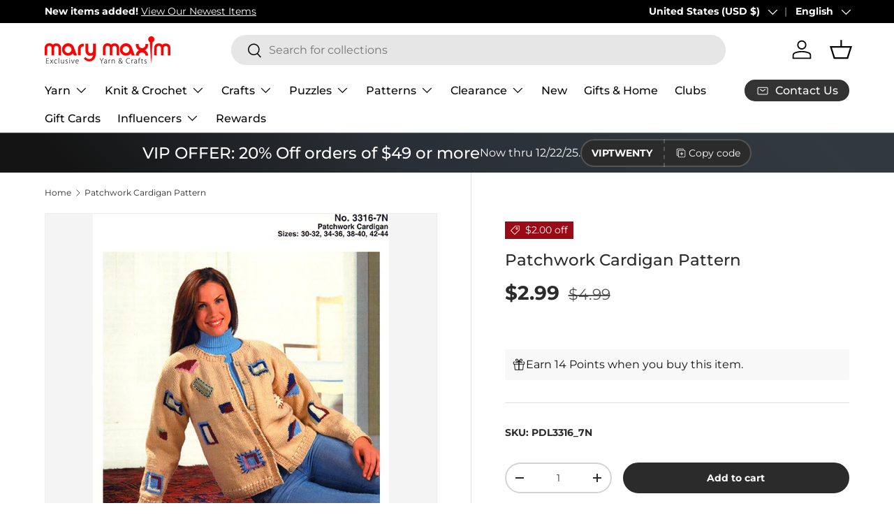

--- FILE ---
content_type: text/css
request_url: https://www.marymaxim.com/cdn/shop/t/276/assets/animate-on-scroll.css?v=116194678796051782541710785393
body_size: -488
content:
.cc-animate-enabled [data-cc-animate] {
  opacity: 0;
}
@media (prefers-reduced-motion) {
  .cc-animate-enabled [data-cc-animate] {
    animation: none !important;
    opacity: 1 !important;
  }
}
.no-js .cc-animate-enabled [data-cc-animate] {
  animation: none !important;
  opacity: 1 !important;
}

@keyframes fade-in {
  0% {
    opacity: 0;
  }
  100% {
    opacity: 1;
  }
}
.cc-animate-enabled [data-cc-animate=""].cc-animate-in,
.cc-animate-enabled .fade-in.cc-animate-in {
  animation: fade-in calc(var(--aos-animate-duration, 1s) * 0.8) 0.3s cubic-bezier(0.39, 0.575, 0.565, 1) both;
}

--- FILE ---
content_type: text/javascript
request_url: https://cdn.attn.tv/growth-tag-assets/client-configs/9ae.js
body_size: 83
content:
(function(){"use strict";const n={CUSTOM_EMAIL_LEAD_EVENTS:t=>{try{const{email:i}=t;window._ltk.SCA.Update("email",i)}catch{}},CUSTOM_IMPRESSION_EVENTS:()=>{try{window._ltk.SCA.CaptureEmail("input0input")}catch{}}};window.__attentive_client_cfg=n})();


--- FILE ---
content_type: text/javascript
request_url: https://cdn.shopify.com/extensions/019b3736-47b2-77be-a0b4-f5e4755f1334/smile-io-262/assets/smile-landing-page-shared.js
body_size: 6679
content:
"use strict";(self.webpackChunksmile_shopify_app_extensions=self.webpackChunksmile_shopify_app_extensions||[]).push([[641],{96:(e,t,n)=>{n.r(t),n.d(t,{Fragment:()=>r.Fragment,jsx:()=>_,jsxAttr:()=>d,jsxDEV:()=>_,jsxEscape:()=>v,jsxTemplate:()=>s,jsxs:()=>_});var r=n(937);function o(e){return o="function"==typeof Symbol&&"symbol"==typeof Symbol.iterator?function(e){return typeof e}:function(e){return e&&"function"==typeof Symbol&&e.constructor===Symbol&&e!==Symbol.prototype?"symbol":typeof e},o(e)}var l=/["&<]/;function i(e){if(0===e.length||!1===l.test(e))return e;for(var t=0,n=0,r="",o="";n<e.length;n++){switch(e.charCodeAt(n)){case 34:o="&quot;";break;case 38:o="&amp;";break;case 60:o="&lt;";break;default:continue}n!==t&&(r+=e.slice(t,n)),r+=o,t=n+1}return n!==t&&(r+=e.slice(t,n)),r}var u=/acit|ex(?:s|g|n|p|$)|rph|grid|ows|mnc|ntw|ine[ch]|zoo|^ord|itera/i,a=0,c=Array.isArray;function _(e,t,n,o,l,i){t||(t={});var u,c,_=t;if("ref"in _)for(c in _={},t)"ref"==c?u=t[c]:_[c]=t[c];var s={type:e,props:_,key:n,ref:u,__k:null,__:null,__b:0,__e:null,__c:null,constructor:void 0,__v:--a,__i:-1,__u:0,__source:l,__self:i};if("function"==typeof e&&(u=e.defaultProps))for(c in u)void 0===_[c]&&(_[c]=u[c]);return r.options.vnode&&r.options.vnode(s),s}function s(e){var t=_(r.Fragment,{tpl:e,exprs:[].slice.call(arguments,1)});return t.key=t.__v,t}var f={},p=/[A-Z]/g;function d(e,t){if(r.options.attr){var n=r.options.attr(e,t);if("string"==typeof n)return n}if(t=null!==(l=t)&&"object"==o(l)&&"function"==typeof l.valueOf?l.valueOf():l,"ref"===e||"key"===e)return"";var l;if("style"===e&&"object"==o(t)){var a="";for(var c in t){var _=t[c];if(null!=_&&""!==_){var s="-"==c[0]?c:f[c]||(f[c]=c.replace(p,"-$&").toLowerCase()),d=";";"number"!=typeof _||s.startsWith("--")||u.test(s)||(d="px;"),a=a+s+":"+_+d}}return e+'="'+i(a)+'"'}return null==t||!1===t||"function"==typeof t||"object"==o(t)?"":!0===t?e:e+'="'+i(""+t)+'"'}function v(e){if(null==e||"boolean"==typeof e||"function"==typeof e)return null;if("object"==o(e)){if(void 0===e.constructor)return e;if(c(e)){for(var t=0;t<e.length;t++)e[t]=v(e[t]);return e}}return i(""+e)}},178:function(e,t,n){var r,o=this&&this.__createBinding||(Object.create?function(e,t,n,r){void 0===r&&(r=n);var o=Object.getOwnPropertyDescriptor(t,n);o&&!("get"in o?!t.__esModule:o.writable||o.configurable)||(o={enumerable:!0,get:function(){return t[n]}}),Object.defineProperty(e,r,o)}:function(e,t,n,r){void 0===r&&(r=n),e[r]=t[n]}),l=this&&this.__setModuleDefault||(Object.create?function(e,t){Object.defineProperty(e,"default",{enumerable:!0,value:t})}:function(e,t){e.default=t}),i=this&&this.__importStar||(r=function(e){return r=Object.getOwnPropertyNames||function(e){var t=[];for(var n in e)Object.prototype.hasOwnProperty.call(e,n)&&(t[t.length]=n);return t},r(e)},function(e){if(e&&e.__esModule)return e;var t={};if(null!=e)for(var n=r(e),i=0;i<n.length;i++)"default"!==n[i]&&o(t,e,n[i]);return l(t,e),t});Object.defineProperty(t,"__esModule",{value:!0});var u=n(96),a=i(n(288));t.default=function(e){var t=e.children;return(0,u.jsxs)("div",{className:a.Banner,children:[(0,u.jsx)("div",{className:a.Banner__Icon}),(0,u.jsx)("div",{children:t})]})}},195:function(e,t,n){var r=this&&this.__importDefault||function(e){return e&&e.__esModule?e:{default:e}};Object.defineProperty(t,"__esModule",{value:!0});var o=n(96),l=r(n(896));t.default=function(e){var t=e.alt,n=e.colour,r=e.size,i=void 0===r?30:r,u=e.name,a="https://".concat(l.default.PUBLIC_SMILE_API_HOST,"/images/").concat(u,".svg?color=").concat(encodeURIComponent(n),"&colorize=true");return(0,o.jsx)("img",{alt:t,src:a,width:i,height:i})}},197:(e,t,n)=>{n.r(t),n.d(t,{ContentContainer:()=>r});var r="slp_51a39c"},221:function(e,t,n){var r,o=this&&this.__createBinding||(Object.create?function(e,t,n,r){void 0===r&&(r=n);var o=Object.getOwnPropertyDescriptor(t,n);o&&!("get"in o?!t.__esModule:o.writable||o.configurable)||(o={enumerable:!0,get:function(){return t[n]}}),Object.defineProperty(e,r,o)}:function(e,t,n,r){void 0===r&&(r=n),e[r]=t[n]}),l=this&&this.__setModuleDefault||(Object.create?function(e,t){Object.defineProperty(e,"default",{enumerable:!0,value:t})}:function(e,t){e.default=t}),i=this&&this.__importStar||(r=function(e){return r=Object.getOwnPropertyNames||function(e){var t=[];for(var n in e)Object.prototype.hasOwnProperty.call(e,n)&&(t[t.length]=n);return t},r(e)},function(e){if(e&&e.__esModule)return e;var t={};if(null!=e)for(var n=r(e),i=0;i<n.length;i++)"default"!==n[i]&&o(t,e,n[i]);return l(t,e),t});Object.defineProperty(t,"__esModule",{value:!0});var u=n(96),a=i(n(407));t.default=function(e){var t=e.children,n=e.isVisible,r=void 0!==n&&n;return(0,u.jsx)("div",{className:"".concat(a.LoadingOverlay," ").concat(r?a["LoadingOverlay--visible"]:""),children:t})}},247:(e,t,n)=>{n.r(t),n.d(t,{LayoutStack:()=>r,"LayoutStack--alignCenter":()=>o,"LayoutStack--alignNormal":()=>l,"LayoutStack--alignStart":()=>i,"LayoutStack--directionColumn":()=>u,"LayoutStack--directionRow":()=>a,"LayoutStack--distributionAuto":()=>c,"LayoutStack--distributionSpaceBetween":()=>_,"LayoutStack--md:alignStart":()=>s,"LayoutStack--md:directionRow":()=>f,"LayoutStack--md:distributionEven":()=>p,"LayoutStack--spacingExtraLarge":()=>d,"LayoutStack--spacingLarge":()=>v,"LayoutStack--spacingMedium":()=>h,"LayoutStack--spacingSmall":()=>y,"LayoutStack--wrap":()=>b});var r="slp_fcec57",o="slp_c33c9b",l="slp_931f00",i="slp_5a51c8",u="slp_1f002c",a="slp_6f1b0c",c="slp_1f8527",_="slp_6480c1",s="slp_a6ac18",f="slp_a640ea",p="slp_6c61e4",d="slp_33f387",v="slp_9e1bf9",h="slp_4f77b0",y="slp_39c850",b="slp_76b77a"},288:(e,t,n)=>{n.r(t),n.d(t,{Banner:()=>r,Banner__Icon:()=>o});var r="slp_42d747",o="slp_726d90"},388:function(e,t,n){var r,o=this&&this.__createBinding||(Object.create?function(e,t,n,r){void 0===r&&(r=n);var o=Object.getOwnPropertyDescriptor(t,n);o&&!("get"in o?!t.__esModule:o.writable||o.configurable)||(o={enumerable:!0,get:function(){return t[n]}}),Object.defineProperty(e,r,o)}:function(e,t,n,r){void 0===r&&(r=n),e[r]=t[n]}),l=this&&this.__setModuleDefault||(Object.create?function(e,t){Object.defineProperty(e,"default",{enumerable:!0,value:t})}:function(e,t){e.default=t}),i=this&&this.__importStar||(r=function(e){return r=Object.getOwnPropertyNames||function(e){var t=[];for(var n in e)Object.prototype.hasOwnProperty.call(e,n)&&(t[t.length]=n);return t},r(e)},function(e){if(e&&e.__esModule)return e;var t={};if(null!=e)for(var n=r(e),i=0;i<n.length;i++)"default"!==n[i]&&o(t,e,n[i]);return l(t,e),t});Object.defineProperty(t,"__esModule",{value:!0});var u=n(937),a=i(n(389));t.default=function(e){var t=e.children,n=e.size,r=void 0===n?"medium":n;return(0,u.h)({small:"h3",medium:"h2",large:"h1"}[r],{className:a.Heading},t)}},389:(e,t,n)=>{n.r(t),n.d(t,{Heading:()=>r});var r="slp_8dbfc7"},407:(e,t,n)=>{n.r(t),n.d(t,{LoadingOverlay:()=>r,"LoadingOverlay--visible":()=>o,shimmer:()=>l});var r="slp_a1e93a",o="slp_96a4ba",l="slp_de8d6e"},439:(e,t,n)=>{n.r(t),n.d(t,{Text:()=>r,"Text--accessibilityRoleDeletion":()=>o,"Text--weightSemiBold":()=>l});var r="slp_5f0014",o="slp_e257a7",l="slp_4425b3"},469:(e,t)=>{function n(e){return n="function"==typeof Symbol&&"symbol"==typeof Symbol.iterator?function(e){return typeof e}:function(e){return e&&"function"==typeof Symbol&&e.constructor===Symbol&&e!==Symbol.prototype?"symbol":typeof e},n(e)}Object.defineProperty(t,"__esModule",{value:!0}),t.getClassNames=function(e){var t=e.baseClassName,r=e.propertyName,o=e.propertyOptions,l=e.value,i=e.styles;return("object"===n(l)?Object.keys(l).map(function(e){var n="default"===e?"":"".concat(e,":");return"".concat(t,"--").concat(n).concat(r).concat(o[l[e]])}):["".concat(t,"--").concat(r).concat(o[l])]).map(function(e){return i[e]}).join(" ")}},553:(e,t)=>{Object.defineProperty(t,"__esModule",{value:!0}),t.openDeepLink=function(e){var t=new URL(window.location.toString());t.hash=e,window.location.replace(t)}},565:function(e,t,n){var r,o=this&&this.__createBinding||(Object.create?function(e,t,n,r){void 0===r&&(r=n);var o=Object.getOwnPropertyDescriptor(t,n);o&&!("get"in o?!t.__esModule:o.writable||o.configurable)||(o={enumerable:!0,get:function(){return t[n]}}),Object.defineProperty(e,r,o)}:function(e,t,n,r){void 0===r&&(r=n),e[r]=t[n]}),l=this&&this.__setModuleDefault||(Object.create?function(e,t){Object.defineProperty(e,"default",{enumerable:!0,value:t})}:function(e,t){e.default=t}),i=this&&this.__importStar||(r=function(e){return r=Object.getOwnPropertyNames||function(e){var t=[];for(var n in e)Object.prototype.hasOwnProperty.call(e,n)&&(t[t.length]=n);return t},r(e)},function(e){if(e&&e.__esModule)return e;var t={};if(null!=e)for(var n=r(e),i=0;i<n.length;i++)"default"!==n[i]&&o(t,e,n[i]);return l(t,e),t});Object.defineProperty(t,"__esModule",{value:!0});var u=n(96),a=n(469),c=i(n(247));t.default=function(e){var t=e.children,n=e.direction,r=e.spacing,o=e.align,l=e.distribution,i=e.wrap,_=n?(0,a.getClassNames)({baseClassName:"LayoutStack",propertyName:"direction",propertyOptions:{default:"Row",row:"Row",column:"Column"},value:n,styles:c}):"",s=r?(0,a.getClassNames)({baseClassName:"LayoutStack",propertyName:"spacing",propertyOptions:{default:"Medium",small:"Small",medium:"Medium",large:"Large",extraLarge:"ExtraLarge"},value:r,styles:c}):"",f=o?(0,a.getClassNames)({baseClassName:"LayoutStack",propertyName:"align",propertyOptions:{default:"Normal",normal:"Normal",start:"Start",center:"Center"},value:o,styles:c}):"",p=l?(0,a.getClassNames)({baseClassName:"LayoutStack",propertyName:"distribution",propertyOptions:{default:"Auto",auto:"Auto",even:"Even",spaceBetween:"SpaceBetween"},value:l,styles:c}):"",d=i?c["LayoutStack--wrap"]:"";return(0,u.jsx)("div",{className:"".concat(c.LayoutStack," ").concat(_," ").concat(s," ").concat(f," ").concat(p," ").concat(d),children:t})}},568:function(e,t,n){var r,o=this&&this.__createBinding||(Object.create?function(e,t,n,r){void 0===r&&(r=n);var o=Object.getOwnPropertyDescriptor(t,n);o&&!("get"in o?!t.__esModule:o.writable||o.configurable)||(o={enumerable:!0,get:function(){return t[n]}}),Object.defineProperty(e,r,o)}:function(e,t,n,r){void 0===r&&(r=n),e[r]=t[n]}),l=this&&this.__setModuleDefault||(Object.create?function(e,t){Object.defineProperty(e,"default",{enumerable:!0,value:t})}:function(e,t){e.default=t}),i=this&&this.__importStar||(r=function(e){return r=Object.getOwnPropertyNames||function(e){var t=[];for(var n in e)Object.prototype.hasOwnProperty.call(e,n)&&(t[t.length]=n);return t},r(e)},function(e){if(e&&e.__esModule)return e;var t={};if(null!=e)for(var n=r(e),i=0;i<n.length;i++)"default"!==n[i]&&o(t,e,n[i]);return l(t,e),t});Object.defineProperty(t,"__esModule",{value:!0});var u=n(96),a=i(n(934));t.default=function(e){var t=e.to,n=e.ariaLabel,r=e.children;return(0,u.jsx)("a",{className:a.Link,href:t,"aria-label":n,children:r})}},590:(e,t,n)=>{n.r(t),n.d(t,{Button:()=>r,"Button--primary":()=>o});var r="slp_6434b9",o="slp_ba31b4"},661:function(e,t,n){var r,o=this&&this.__createBinding||(Object.create?function(e,t,n,r){void 0===r&&(r=n);var o=Object.getOwnPropertyDescriptor(t,n);o&&!("get"in o?!t.__esModule:o.writable||o.configurable)||(o={enumerable:!0,get:function(){return t[n]}}),Object.defineProperty(e,r,o)}:function(e,t,n,r){void 0===r&&(r=n),e[r]=t[n]}),l=this&&this.__setModuleDefault||(Object.create?function(e,t){Object.defineProperty(e,"default",{enumerable:!0,value:t})}:function(e,t){e.default=t}),i=this&&this.__importStar||(r=function(e){return r=Object.getOwnPropertyNames||function(e){var t=[];for(var n in e)Object.prototype.hasOwnProperty.call(e,n)&&(t[t.length]=n);return t},r(e)},function(e){if(e&&e.__esModule)return e;var t={};if(null!=e)for(var n=r(e),i=0;i<n.length;i++)"default"!==n[i]&&o(t,e,n[i]);return l(t,e),t});Object.defineProperty(t,"__esModule",{value:!0});var u=n(96),a=i(n(439)),c={deletion:"Deletion"},_={semiBold:"SemiBold"};t.default=function(e){var t=e.accessibilityRole,n=e.weight,r=e.children,o=[a.Text,t&&a["Text--accessibilityRole".concat(c[t])],n&&a["Text--weight".concat(_[n])]].filter(Boolean);return(0,u.jsx)("span",{className:o.join(" "),"aria-hidden":"deletion"===t,children:r})}},709:(e,t,n)=>{Object.defineProperty(t,"__esModule",{value:!0});var r=n(96);t.default=function(e){var t=e.children;return(0,r.jsx)("div",{children:t})}},770:function(e,t,n){var r=this&&this.__importDefault||function(e){return e&&e.__esModule?e:{default:e}};Object.defineProperty(t,"__esModule",{value:!0}),t.Text=t.LoadingOverlay=t.Link=t.LayoutStack=t.Icon=t.Heading=t.ContentContainer=t.Button=t.Banner=t.AppBlockContainer=void 0;var o=r(n(709));t.AppBlockContainer=o.default;var l=r(n(178));t.Banner=l.default;var i=r(n(944));t.Button=i.default;var u=r(n(779));t.ContentContainer=u.default;var a=r(n(388));t.Heading=a.default;var c=r(n(195));t.Icon=c.default;var _=r(n(565));t.LayoutStack=_.default;var s=r(n(568));t.Link=s.default;var f=r(n(221));t.LoadingOverlay=f.default;var p=r(n(661));t.Text=p.default},779:function(e,t,n){var r,o=this&&this.__createBinding||(Object.create?function(e,t,n,r){void 0===r&&(r=n);var o=Object.getOwnPropertyDescriptor(t,n);o&&!("get"in o?!t.__esModule:o.writable||o.configurable)||(o={enumerable:!0,get:function(){return t[n]}}),Object.defineProperty(e,r,o)}:function(e,t,n,r){void 0===r&&(r=n),e[r]=t[n]}),l=this&&this.__setModuleDefault||(Object.create?function(e,t){Object.defineProperty(e,"default",{enumerable:!0,value:t})}:function(e,t){e.default=t}),i=this&&this.__importStar||(r=function(e){return r=Object.getOwnPropertyNames||function(e){var t=[];for(var n in e)Object.prototype.hasOwnProperty.call(e,n)&&(t[t.length]=n);return t},r(e)},function(e){if(e&&e.__esModule)return e;var t={};if(null!=e)for(var n=r(e),i=0;i<n.length;i++)"default"!==n[i]&&o(t,e,n[i]);return l(t,e),t});Object.defineProperty(t,"__esModule",{value:!0});var u=n(96),a=i(n(197));t.default=function(e){var t=e.children,n=e.className,r=void 0===n?"":n,o="".concat(a.ContentContainer," ").concat(r);return(0,u.jsx)("div",{className:o,children:t})}},896:(e,t,n)=>{n.r(t),n.d(t,{default:()=>r});const r={PUBLIC_SMILE_API_HOST:"platform.smile.io",PUBLIC_SMILE_UI_HOST:"js.smile.io"}},897:function(e,t,n){var r=this&&this.__assign||function(){return r=Object.assign||function(e){for(var t,n=1,r=arguments.length;n<r;n++)for(var o in t=arguments[n])Object.prototype.hasOwnProperty.call(t,o)&&(e[o]=t[o]);return e},r.apply(this,arguments)};Object.defineProperty(t,"__esModule",{value:!0}),t.triggerRender=function(e,t){var n=new CustomEvent("".concat(e,":preload-completed"),{detail:{render:function(e,n){(0,l.render)((0,o.jsx)(i.AppBlockContainer,{children:(0,o.jsx)(t,r({},n))}),e)}}});document.dispatchEvent(n)};var o=n(96),l=n(937),i=n(770)},934:(e,t,n)=>{n.r(t),n.d(t,{Link:()=>r});var r="slp_aa8327"},937:(e,t,n)=>{function r(e){return r="function"==typeof Symbol&&"symbol"==typeof Symbol.iterator?function(e){return typeof e}:function(e){return e&&"function"==typeof Symbol&&e.constructor===Symbol&&e!==Symbol.prototype?"symbol":typeof e},r(e)}n.r(t),n.d(t,{Component:()=>x,Fragment:()=>P,cloneElement:()=>K,createContext:()=>Q,createElement:()=>k,createRef:()=>S,h:()=>k,hydrate:()=>J,isValidElement:()=>u,options:()=>l,render:()=>G,toChildArray:()=>E});var o,l,i,u,a,c,_,s,f,p,d,v,h,y={},b=[],m=/acit|ex(?:s|g|n|p|$)|rph|grid|ows|mnc|ntw|ine[ch]|zoo|^ord|itera/i,g=Array.isArray;function O(e,t){for(var n in t)e[n]=t[n];return e}function j(e){e&&e.parentNode&&e.parentNode.removeChild(e)}function k(e,t,n){var r,l,i,u={};for(i in t)"key"==i?r=t[i]:"ref"==i?l=t[i]:u[i]=t[i];if(arguments.length>2&&(u.children=arguments.length>3?o.call(arguments,2):n),"function"==typeof e&&null!=e.defaultProps)for(i in e.defaultProps)void 0===u[i]&&(u[i]=e.defaultProps[i]);return w(e,u,r,l,null)}function w(e,t,n,r,o){var u={type:e,props:t,key:n,ref:r,__k:null,__:null,__b:0,__e:null,__c:null,constructor:void 0,__v:null==o?++i:o,__i:-1,__u:0};return null==o&&null!=l.vnode&&l.vnode(u),u}function S(){return{current:null}}function P(e){return e.children}function x(e,t){this.props=e,this.context=t}function C(e,t){if(null==t)return e.__?C(e.__,e.__i+1):null;for(var n;t<e.__k.length;t++)if(null!=(n=e.__k[t])&&null!=n.__e)return n.__e;return"function"==typeof e.type?C(e):null}function L(e){var t,n;if(null!=(e=e.__)&&null!=e.__c){for(e.__e=e.__c.base=null,t=0;t<e.__k.length;t++)if(null!=(n=e.__k[t])&&null!=n.__e){e.__e=e.__c.base=n.__e;break}return L(e)}}function M(e){(!e.__d&&(e.__d=!0)&&a.push(e)&&!N.__r++||c!=l.debounceRendering)&&((c=l.debounceRendering)||_)(N)}function N(){for(var e,t,n,r,o,i,u,c=1;a.length;)a.length>c&&a.sort(s),e=a.shift(),c=a.length,e.__d&&(n=void 0,r=void 0,o=(r=(t=e).__v).__e,i=[],u=[],t.__P&&((n=O({},r)).__v=r.__v+1,l.vnode&&l.vnode(n),H(t.__P,n,r,t.__n,t.__P.namespaceURI,32&r.__u?[o]:null,i,null==o?C(r):o,!!(32&r.__u),u),n.__v=r.__v,n.__.__k[n.__i]=n,W(i,n,u),r.__e=r.__=null,n.__e!=o&&L(n)));N.__r=0}function B(e,t,n,r,o,l,i,u,a,c,_){var s,f,p,d,v,h,m,g=r&&r.__k||b,O=t.length;for(a=D(n,t,g,a,O),s=0;s<O;s++)null!=(p=n.__k[s])&&(f=-1==p.__i?y:g[p.__i]||y,p.__i=s,h=H(e,p,f,o,l,i,u,a,c,_),d=p.__e,p.ref&&f.ref!=p.ref&&(f.ref&&V(f.ref,null,p),_.push(p.ref,p.__c||d,p)),null==v&&null!=d&&(v=d),(m=!!(4&p.__u))||f.__k===p.__k?a=T(p,a,e,m):"function"==typeof p.type&&void 0!==h?a=h:d&&(a=d.nextSibling),p.__u&=-7);return n.__e=v,a}function D(e,t,n,r,o){var l,i,u,a,c,_=n.length,s=_,f=0;for(e.__k=new Array(o),l=0;l<o;l++)null!=(i=t[l])&&"boolean"!=typeof i&&"function"!=typeof i?(a=l+f,(i=e.__k[l]="string"==typeof i||"number"==typeof i||"bigint"==typeof i||i.constructor==String?w(null,i,null,null,null):g(i)?w(P,{children:i},null,null,null):null==i.constructor&&i.__b>0?w(i.type,i.props,i.key,i.ref?i.ref:null,i.__v):i).__=e,i.__b=e.__b+1,u=null,-1!=(c=i.__i=U(i,n,a,s))&&(s--,(u=n[c])&&(u.__u|=2)),null==u||null==u.__v?(-1==c&&(o>_?f--:o<_&&f++),"function"!=typeof i.type&&(i.__u|=4)):c!=a&&(c==a-1?f--:c==a+1?f++:(c>a?f--:f++,i.__u|=4))):e.__k[l]=null;if(s)for(l=0;l<_;l++)null!=(u=n[l])&&!(2&u.__u)&&(u.__e==r&&(r=C(u)),q(u,u));return r}function T(e,t,n,r){var o,l;if("function"==typeof e.type){for(o=e.__k,l=0;o&&l<o.length;l++)o[l]&&(o[l].__=e,t=T(o[l],t,n,r));return t}e.__e!=t&&(r&&(t&&e.type&&!t.parentNode&&(t=C(e)),n.insertBefore(e.__e,t||null)),t=e.__e);do{t=t&&t.nextSibling}while(null!=t&&8==t.nodeType);return t}function E(e,t){return t=t||[],null==e||"boolean"==typeof e||(g(e)?e.some(function(e){E(e,t)}):t.push(e)),t}function U(e,t,n,r){var o,l,i,u=e.key,a=e.type,c=t[n],_=null!=c&&!(2&c.__u);if(null===c&&null==e.key||_&&u==c.key&&a==c.type)return n;if(r>(_?1:0))for(o=n-1,l=n+1;o>=0||l<t.length;)if(null!=(c=t[i=o>=0?o--:l++])&&!(2&c.__u)&&u==c.key&&a==c.type)return i;return-1}function A(e,t,n){"-"==t[0]?e.setProperty(t,null==n?"":n):e[t]=null==n?"":"number"!=typeof n||m.test(t)?n:n+"px"}function I(e,t,n,r,o){var l,i;e:if("style"==t)if("string"==typeof n)e.style.cssText=n;else{if("string"==typeof r&&(e.style.cssText=r=""),r)for(t in r)n&&t in n||A(e.style,t,"");if(n)for(t in n)r&&n[t]==r[t]||A(e.style,t,n[t])}else if("o"==t[0]&&"n"==t[1])l=t!=(t=t.replace(f,"$1")),i=t.toLowerCase(),t=i in e||"onFocusOut"==t||"onFocusIn"==t?i.slice(2):t.slice(2),e.l||(e.l={}),e.l[t+l]=n,n?r?n.u=r.u:(n.u=p,e.addEventListener(t,l?v:d,l)):e.removeEventListener(t,l?v:d,l);else{if("http://www.w3.org/2000/svg"==o)t=t.replace(/xlink(H|:h)/,"h").replace(/sName$/,"s");else if("width"!=t&&"height"!=t&&"href"!=t&&"list"!=t&&"form"!=t&&"tabIndex"!=t&&"download"!=t&&"rowSpan"!=t&&"colSpan"!=t&&"role"!=t&&"popover"!=t&&t in e)try{e[t]=null==n?"":n;break e}catch(e){}"function"==typeof n||(null==n||!1===n&&"-"!=t[4]?e.removeAttribute(t):e.setAttribute(t,"popover"==t&&1==n?"":n))}}function R(e){return function(t){if(this.l){var n=this.l[t.type+e];if(null==t.t)t.t=p++;else if(t.t<n.u)return;return n(l.event?l.event(t):t)}}}function H(e,t,n,r,o,i,u,a,c,_){var s,f,p,d,v,h,y,b,m,k,w,S,C,L,M,N,D,T=t.type;if(null!=t.constructor)return null;128&n.__u&&(c=!!(32&n.__u),i=[a=t.__e=n.__e]),(s=l.__b)&&s(t);e:if("function"==typeof T)try{if(b=t.props,m="prototype"in T&&T.prototype.render,k=(s=T.contextType)&&r[s.__c],w=s?k?k.props.value:s.__:r,n.__c?y=(f=t.__c=n.__c).__=f.__E:(m?t.__c=f=new T(b,w):(t.__c=f=new x(b,w),f.constructor=T,f.render=Z),k&&k.sub(f),f.props=b,f.state||(f.state={}),f.context=w,f.__n=r,p=f.__d=!0,f.__h=[],f._sb=[]),m&&null==f.__s&&(f.__s=f.state),m&&null!=T.getDerivedStateFromProps&&(f.__s==f.state&&(f.__s=O({},f.__s)),O(f.__s,T.getDerivedStateFromProps(b,f.__s))),d=f.props,v=f.state,f.__v=t,p)m&&null==T.getDerivedStateFromProps&&null!=f.componentWillMount&&f.componentWillMount(),m&&null!=f.componentDidMount&&f.__h.push(f.componentDidMount);else{if(m&&null==T.getDerivedStateFromProps&&b!==d&&null!=f.componentWillReceiveProps&&f.componentWillReceiveProps(b,w),!f.__e&&null!=f.shouldComponentUpdate&&!1===f.shouldComponentUpdate(b,f.__s,w)||t.__v==n.__v){for(t.__v!=n.__v&&(f.props=b,f.state=f.__s,f.__d=!1),t.__e=n.__e,t.__k=n.__k,t.__k.some(function(e){e&&(e.__=t)}),S=0;S<f._sb.length;S++)f.__h.push(f._sb[S]);f._sb=[],f.__h.length&&u.push(f);break e}null!=f.componentWillUpdate&&f.componentWillUpdate(b,f.__s,w),m&&null!=f.componentDidUpdate&&f.__h.push(function(){f.componentDidUpdate(d,v,h)})}if(f.context=w,f.props=b,f.__P=e,f.__e=!1,C=l.__r,L=0,m){for(f.state=f.__s,f.__d=!1,C&&C(t),s=f.render(f.props,f.state,f.context),M=0;M<f._sb.length;M++)f.__h.push(f._sb[M]);f._sb=[]}else do{f.__d=!1,C&&C(t),s=f.render(f.props,f.state,f.context),f.state=f.__s}while(f.__d&&++L<25);f.state=f.__s,null!=f.getChildContext&&(r=O(O({},r),f.getChildContext())),m&&!p&&null!=f.getSnapshotBeforeUpdate&&(h=f.getSnapshotBeforeUpdate(d,v)),N=s,null!=s&&s.type===P&&null==s.key&&(N=$(s.props.children)),a=B(e,g(N)?N:[N],t,n,r,o,i,u,a,c,_),f.base=t.__e,t.__u&=-161,f.__h.length&&u.push(f),y&&(f.__E=f.__=null)}catch(e){if(t.__v=null,c||null!=i)if(e.then){for(t.__u|=c?160:128;a&&8==a.nodeType&&a.nextSibling;)a=a.nextSibling;i[i.indexOf(a)]=null,t.__e=a}else{for(D=i.length;D--;)j(i[D]);F(t)}else t.__e=n.__e,t.__k=n.__k,e.then||F(t);l.__e(e,t,n)}else null==i&&t.__v==n.__v?(t.__k=n.__k,t.__e=n.__e):a=t.__e=z(n.__e,t,n,r,o,i,u,c,_);return(s=l.diffed)&&s(t),128&t.__u?void 0:a}function F(e){e&&e.__c&&(e.__c.__e=!0),e&&e.__k&&e.__k.forEach(F)}function W(e,t,n){for(var r=0;r<n.length;r++)V(n[r],n[++r],n[++r]);l.__c&&l.__c(t,e),e.some(function(t){try{e=t.__h,t.__h=[],e.some(function(e){e.call(t)})}catch(e){l.__e(e,t.__v)}})}function $(e){return"object"!=r(e)||null==e||e.__b&&e.__b>0?e:g(e)?e.map($):O({},e)}function z(e,t,n,r,i,u,a,c,_){var s,f,p,d,v,h,b,m=n.props,O=t.props,k=t.type;if("svg"==k?i="http://www.w3.org/2000/svg":"math"==k?i="http://www.w3.org/1998/Math/MathML":i||(i="http://www.w3.org/1999/xhtml"),null!=u)for(s=0;s<u.length;s++)if((v=u[s])&&"setAttribute"in v==!!k&&(k?v.localName==k:3==v.nodeType)){e=v,u[s]=null;break}if(null==e){if(null==k)return document.createTextNode(O);e=document.createElementNS(i,k,O.is&&O),c&&(l.__m&&l.__m(t,u),c=!1),u=null}if(null==k)m===O||c&&e.data==O||(e.data=O);else{if(u=u&&o.call(e.childNodes),m=n.props||y,!c&&null!=u)for(m={},s=0;s<e.attributes.length;s++)m[(v=e.attributes[s]).name]=v.value;for(s in m)if(v=m[s],"children"==s);else if("dangerouslySetInnerHTML"==s)p=v;else if(!(s in O)){if("value"==s&&"defaultValue"in O||"checked"==s&&"defaultChecked"in O)continue;I(e,s,null,v,i)}for(s in O)v=O[s],"children"==s?d=v:"dangerouslySetInnerHTML"==s?f=v:"value"==s?h=v:"checked"==s?b=v:c&&"function"!=typeof v||m[s]===v||I(e,s,v,m[s],i);if(f)c||p&&(f.__html==p.__html||f.__html==e.innerHTML)||(e.innerHTML=f.__html),t.__k=[];else if(p&&(e.innerHTML=""),B("template"==t.type?e.content:e,g(d)?d:[d],t,n,r,"foreignObject"==k?"http://www.w3.org/1999/xhtml":i,u,a,u?u[0]:n.__k&&C(n,0),c,_),null!=u)for(s=u.length;s--;)j(u[s]);c||(s="value","progress"==k&&null==h?e.removeAttribute("value"):null!=h&&(h!==e[s]||"progress"==k&&!h||"option"==k&&h!=m[s])&&I(e,s,h,m[s],i),s="checked",null!=b&&b!=e[s]&&I(e,s,b,m[s],i))}return e}function V(e,t,n){try{if("function"==typeof e){var r="function"==typeof e.__u;r&&e.__u(),r&&null==t||(e.__u=e(t))}else e.current=t}catch(e){l.__e(e,n)}}function q(e,t,n){var r,o;if(l.unmount&&l.unmount(e),(r=e.ref)&&(r.current&&r.current!=e.__e||V(r,null,t)),null!=(r=e.__c)){if(r.componentWillUnmount)try{r.componentWillUnmount()}catch(e){l.__e(e,t)}r.base=r.__P=null}if(r=e.__k)for(o=0;o<r.length;o++)r[o]&&q(r[o],t,n||"function"!=typeof e.type);n||j(e.__e),e.__c=e.__=e.__e=void 0}function Z(e,t,n){return this.constructor(e,n)}function G(e,t,n){var r,i,u,a;t==document&&(t=document.documentElement),l.__&&l.__(e,t),i=(r="function"==typeof n)?null:n&&n.__k||t.__k,u=[],a=[],H(t,e=(!r&&n||t).__k=k(P,null,[e]),i||y,y,t.namespaceURI,!r&&n?[n]:i?null:t.firstChild?o.call(t.childNodes):null,u,!r&&n?n:i?i.__e:t.firstChild,r,a),W(u,e,a)}function J(e,t){G(e,t,J)}function K(e,t,n){var r,l,i,u,a=O({},e.props);for(i in e.type&&e.type.defaultProps&&(u=e.type.defaultProps),t)"key"==i?r=t[i]:"ref"==i?l=t[i]:a[i]=void 0===t[i]&&null!=u?u[i]:t[i];return arguments.length>2&&(a.children=arguments.length>3?o.call(arguments,2):n),w(e.type,a,r||e.key,l||e.ref,null)}function Q(e){function t(e){var n,r;return this.getChildContext||(n=new Set,(r={})[t.__c]=this,this.getChildContext=function(){return r},this.componentWillUnmount=function(){n=null},this.shouldComponentUpdate=function(e){this.props.value!=e.value&&n.forEach(function(e){e.__e=!0,M(e)})},this.sub=function(e){n.add(e);var t=e.componentWillUnmount;e.componentWillUnmount=function(){n&&n.delete(e),t&&t.call(e)}}),e.children}return t.__c="__cC"+h++,t.__=e,t.Provider=t.__l=(t.Consumer=function(e,t){return e.children(t)}).contextType=t,t}o=b.slice,l={__e:function(e,t,n,r){for(var o,l,i;t=t.__;)if((o=t.__c)&&!o.__)try{if((l=o.constructor)&&null!=l.getDerivedStateFromError&&(o.setState(l.getDerivedStateFromError(e)),i=o.__d),null!=o.componentDidCatch&&(o.componentDidCatch(e,r||{}),i=o.__d),i)return o.__E=o}catch(t){e=t}throw e}},i=0,u=function(e){return null!=e&&null==e.constructor},x.prototype.setState=function(e,t){var n;n=null!=this.__s&&this.__s!=this.state?this.__s:this.__s=O({},this.state),"function"==typeof e&&(e=e(O({},n),this.props)),e&&O(n,e),null!=e&&this.__v&&(t&&this._sb.push(t),M(this))},x.prototype.forceUpdate=function(e){this.__v&&(this.__e=!0,e&&this.__h.push(e),M(this))},x.prototype.render=P,a=[],_="function"==typeof Promise?Promise.prototype.then.bind(Promise.resolve()):setTimeout,s=function(e,t){return e.__v.__b-t.__v.__b},N.__r=0,f=/(PointerCapture)$|Capture$/i,p=0,d=R(!1),v=R(!0),h=0},944:function(e,t,n){var r,o=this&&this.__createBinding||(Object.create?function(e,t,n,r){void 0===r&&(r=n);var o=Object.getOwnPropertyDescriptor(t,n);o&&!("get"in o?!t.__esModule:o.writable||o.configurable)||(o={enumerable:!0,get:function(){return t[n]}}),Object.defineProperty(e,r,o)}:function(e,t,n,r){void 0===r&&(r=n),e[r]=t[n]}),l=this&&this.__setModuleDefault||(Object.create?function(e,t){Object.defineProperty(e,"default",{enumerable:!0,value:t})}:function(e,t){e.default=t}),i=this&&this.__importStar||(r=function(e){return r=Object.getOwnPropertyNames||function(e){var t=[];for(var n in e)Object.prototype.hasOwnProperty.call(e,n)&&(t[t.length]=n);return t},r(e)},function(e){if(e&&e.__esModule)return e;var t={};if(null!=e)for(var n=r(e),i=0;i<n.length;i++)"default"!==n[i]&&o(t,e,n[i]);return l(t,e),t});Object.defineProperty(t,"__esModule",{value:!0});var u=n(96),a=i(n(590));t.default=function(e){var t=e.className,n=void 0===t?"":t,r=e.children,o=e.variation,l=e.disabled,i=void 0!==l&&l,c=e.ariaLabel,_=e.onClick,s="primary"===o;return(0,u.jsx)("button",{className:"".concat(a.Button," ").concat(s?a["Button--primary"]:""," ").concat(n),disabled:i,"aria-label":c,onClick:_,children:r})}}}]);

--- FILE ---
content_type: application/javascript; charset=utf-8
request_url: https://searchanise-ef84.kxcdn.com/templates.6Z3O4i0n8G.js
body_size: 2076
content:
Searchanise=window.Searchanise||{};Searchanise.templates={Platform:'shopify',StoreName:'Mary Maxim',PersonalizationEnabled:'N',AutocompleteLayout:'multicolumn_new',AutocompleteStyle:'ITEMS_MULTICOLUMN_LIGHT_NEW',AutocompleteDescriptionStrings:0,AutocompleteSuggestionCount:5,AutocompletePagesCount:0,AutocompleteSuggestOnSearchBoxEmpty:'Y',AutocompleteShowRecent:'Y',AutocompleteShowMoreLink:'Y',AutocompleteIsMulticolumn:'Y',AutocompleteTemplate:'<div class="snize-ac-results-content"><div class="snize-results-html" style="cursor:auto;" id="snize-ac-results-html-container"></div><div class="snize-ac-results-columns"><div class="snize-ac-results-column"><ul class="snize-ac-results-list" id="snize-ac-items-container-1"></ul><ul class="snize-ac-results-list" id="snize-ac-items-container-2"></ul><ul class="snize-ac-results-list" id="snize-ac-items-container-3"></ul><ul class="snize-ac-results-list snize-view-all-container"></ul></div><div class="snize-ac-results-column"><ul class="snize-ac-results-multicolumn-list" id="snize-ac-items-container-4"></ul></div></div></div>',AutocompleteMobileTemplate:'<div class="snize-ac-results-content"><div class="snize-mobile-top-panel"><div class="snize-close-button"><button type="button" class="snize-close-button-arrow"></button></div><form action="#" style="margin: 0px"><div class="snize-search"><input id="snize-mobile-search-input" autocomplete="off" class="snize-input-style snize-mobile-input-style"></div><div class="snize-clear-button-container"><button type="button" class="snize-clear-button" style="visibility: hidden"></button></div></form></div><ul class="snize-ac-results-list" id="snize-ac-items-container-1"></ul><ul class="snize-ac-results-list" id="snize-ac-items-container-2"></ul><ul class="snize-ac-results-list" id="snize-ac-items-container-3"></ul><ul id="snize-ac-items-container-4"></ul><div class="snize-results-html" style="cursor:auto;" id="snize-ac-results-html-container"></div><div class="snize-close-area" id="snize-ac-close-area"></div></div>',AutocompleteItem:'<li class="snize-product ${product_classes}" data-original-product-id="${original_product_id}" id="snize-ac-product-${product_id}"><a aria-label="${autocomplete_aria_label}" href="${autocomplete_link}" class="snize-item" draggable="false"><div class="snize-thumbnail"><img src="${image_link}" class="snize-item-image ${additional_image_classes}" alt="${autocomplete_image_alt}"></div><span class="snize-title">${title}</span><span class="snize-description">${description}</span>${autocomplete_product_code_html}${autocomplete_product_attribute_html}${autocomplete_prices_html}${reviews_html}<div class="snize-labels-wrapper">${autocomplete_in_stock_status_html}${autocomplete_product_discount_label}${autocomplete_product_tag_label}${autocomplete_product_custom_label}</div></a></li>',AutocompleteMobileItem:'<li class="snize-product ${product_classes}" data-original-product-id="${original_product_id}" id="snize-ac-product-${product_id}"><a aria-label="${autocomplete_aria_label}" href="${autocomplete_link}" class="snize-item"><div class="snize-thumbnail"><img src="${image_link}" class="snize-item-image ${additional_image_classes}" alt="${autocomplete_image_alt}"></div><div class="snize-product-info"><span class="snize-title">${title}</span><span class="snize-description">${description}</span>${autocomplete_product_code_html}${autocomplete_product_attribute_html}<div class="snize-ac-prices-container">${autocomplete_prices_html}</div><div class="snize-labels-wrapper">${autocomplete_in_stock_status_html}${autocomplete_product_discount_label}${autocomplete_product_tag_label}${autocomplete_product_custom_label}</div>${reviews_html}</div></a></li>',AutocompleteResultsOrder:["categories","suggestions","pages","products"],ResultsShow:'Y',ResultsStyle:'RESULTS_BIG_PICTURES_NEW',ResultsItemCount:18,ResultsPagesCount:10,ResultsCategoriesCount:10,ResultsDefaultProductImage:'main',ResultsShowProductCode:'Y',ResultsFlipImageOnHover:'N',ResultsEnableInfiniteScrolling:'infinite',ResultsShowCategoryImages:'N',ResultsShowPageImages:'N',ResultsDescriptionStrings:0,ResultsProductsPerRow:3,ResultsColorOptionType:'image',ShowBestsellingSorting:'Y',ShowDiscountSorting:'Y',ReviewsShowRating:'Y',CategorySortingRule:"searchanise",ShopifyMarketsSupport:'Y',ShopifyLocales:{"fr":{"locale":"fr","name":"French","primary":false,"published":true},"es":{"locale":"es","name":"Spanish","primary":false,"published":true},"en":{"locale":"en","name":"English","primary":true,"published":true}},ShopifyRegionCatalogs:{"US":["28796256423"],"BQ":["1512898727"],"ZW":["1512898727"],"ZM":["1512898727"],"ZA":["1512898727"],"YT":["1512898727"],"YE":["1512898727"],"XK":["1512898727"],"WS":["1512898727"],"WF":["1512898727"],"VU":["1512898727"],"VN":["1512898727"],"VG":["1512898727"],"VE":["1512898727"],"VC":["1512898727"],"VA":["1512898727"],"UZ":["1512898727"],"UY":["1512898727"],"UM":["1512898727"],"UG":["1512898727"],"UA":["1512898727"],"TZ":["1512898727"],"TW":["1512898727"],"TV":["1512898727"],"TT":["1512898727"],"TR":["1512898727"],"TO":["1512898727"],"TN":["1512898727"],"TM":["1512898727"],"TL":["1512898727"],"TK":["1512898727"],"TJ":["1512898727"],"TH":["1512898727"],"TG":["1512898727"],"TF":["1512898727"],"TD":["1512898727"],"TC":["1512898727"],"TA":["1512898727"],"SZ":["1512898727"],"SX":["1512898727"],"SV":["1512898727"],"ST":["1512898727"],"SS":["1512898727"],"SR":["1512898727"],"SO":["1512898727"],"SN":["1512898727"],"SM":["1512898727"],"SL":["1512898727"],"SJ":["1512898727"],"SH":["1512898727"],"SG":["1512898727"],"SE":["1512898727"],"SD":["1512898727"],"SC":["1512898727"],"SB":["1512898727"],"SA":["1512898727"],"RW":["1512898727"],"RU":["1512898727"],"RS":["1512898727"],"RO":["1512898727"],"RE":["1512898727"],"QA":["1512898727"],"PY":["1512898727"],"PS":["1512898727"],"PN":["1512898727"],"PM":["1512898727"],"PL":["1512898727"],"PK":["1512898727"],"PH":["1512898727"],"PG":["1512898727"],"PF":["1512898727"],"PE":["1512898727"],"PA":["1512898727"],"OM":["1512898727"],"NU":["1512898727"],"NR":["1512898727"],"NP":["1512898727"],"NO":["1512898727"],"NI":["1512898727"],"NG":["1512898727"],"NF":["1512898727"],"NE":["1512898727"],"NC":["1512898727"],"NA":["1512898727"],"MZ":["1512898727"],"MY":["1512898727"],"MW":["1512898727"],"MV":["1512898727"],"MU":["1512898727"],"MS":["1512898727"],"MR":["1512898727"],"MQ":["1512898727"],"MO":["1512898727"],"MN":["1512898727"],"MM":["1512898727"],"ML":["1512898727"],"MK":["1512898727"],"MG":["1512898727"],"MF":["1512898727"],"ME":["1512898727"],"MD":["1512898727"],"MC":["1512898727"],"MA":["1512898727"],"LY":["1512898727"],"LS":["1512898727"],"LR":["1512898727"],"LK":["1512898727"],"LI":["1512898727"],"LC":["1512898727"],"LB":["1512898727"],"LA":["1512898727"],"KZ":["1512898727"],"KY":["1512898727"],"KW":["1512898727"],"KR":["1512898727"],"KN":["1512898727"],"KM":["1512898727"],"KI":["1512898727"],"KH":["1512898727"],"KG":["1512898727"],"KE":["1512898727"],"JP":["1512898727"],"JO":["1512898727"],"JM":["1512898727"],"JE":["1512898727"],"IS":["1512898727"],"IQ":["1512898727"],"IO":["1512898727"],"IN":["1512898727"],"IM":["1512898727"],"IL":["1512898727"],"ID":["1512898727"],"HU":["1512898727"],"HT":["1512898727"],"HN":["1512898727"],"HK":["1512898727"],"GY":["1512898727"],"GW":["1512898727"],"GT":["1512898727"],"GS":["1512898727"],"GQ":["1512898727"],"GP":["1512898727"],"GN":["1512898727"],"GM":["1512898727"],"GL":["1512898727"],"GI":["1512898727"],"GH":["1512898727"],"GG":["1512898727"],"GF":["1512898727"],"GE":["1512898727"],"GD":["1512898727"],"GA":["1512898727"],"FO":["1512898727"],"FK":["1512898727"],"FJ":["1512898727"],"ET":["1512898727"],"ER":["1512898727"],"EH":["1512898727"],"EG":["1512898727"],"EC":["1512898727"],"DZ":["1512898727"],"DO":["1512898727"],"DM":["1512898727"],"DK":["1512898727"],"DJ":["1512898727"],"CZ":["1512898727"],"CX":["1512898727"],"CW":["1512898727"],"CV":["1512898727"],"CR":["1512898727"],"CO":["1512898727"],"CN":["1512898727"],"CM":["1512898727"],"CL":["1512898727"],"CK":["1512898727"],"CI":["1512898727"],"CH":["1512898727"],"CG":["1512898727"],"CF":["1512898727"],"CD":["1512898727"],"CC":["1512898727"],"CA":["1512898727"],"BZ":["1512898727"],"BY":["1512898727"],"BW":["1512898727"],"BT":["1512898727"],"BS":["1512898727"],"BR":["1512898727"],"BO":["1512898727"],"BN":["1512898727"],"BM":["1512898727"],"BL":["1512898727"],"BJ":["1512898727"],"BI":["1512898727"],"BH":["1512898727"],"BG":["1512898727"],"BF":["1512898727"],"BD":["1512898727"],"BB":["1512898727"],"BA":["1512898727"],"AZ":["1512898727"],"AX":["1512898727"],"AW":["1512898727"],"AR":["1512898727"],"AO":["1512898727"],"AM":["1512898727"],"AL":["1512898727"],"AI":["1512898727"],"AG":["1512898727"],"AF":["1512898727"],"AE":["1512898727"],"AD":["1512898727"],"AC":["1512898727"],"AU":["64270368935"],"GB":["64272433319"],"MX":["64272597159"],"ES":["64272793767"],"SI":["64272793767"],"SK":["64272793767"],"PT":["64272793767"],"NL":["64272793767"],"MT":["64272793767"],"LU":["64272793767"],"LT":["64272793767"],"LV":["64272793767"],"IT":["64272793767"],"IE":["64272793767"],"GR":["64272793767"],"DE":["64272793767"],"FR":["64272793767"],"FI":["64272793767"],"EE":["64272793767"],"CY":["64272793767"],"HR":["64272793767"],"BE":["64272793767"],"AT":["64272793767"],"NZ":["64272990375"]},StickySearchboxShow:'N',PriceSource:'min_variant',ColorsCSS:'.snize-ac-results .snize-description { color: #9D9D9D; }div.snize-ac-results.snize-ac-results-mobile .snize-description { color: #9D9D9D; }.snize-ac-results span.snize-discounted-price { color: #C1C1C1; }.snize-ac-results .snize-attribute { color: #9D9D9D; }.snize-ac-results .snize-sku { color: #9D9D9D; }#snize-search-results-grid-mode span.snize-attribute { color: #888888; }#snize-search-results-list-mode span.snize-attribute { color: #888888; }#snize-search-results-grid-mode span.snize-sku { color: #888888; }#snize-search-results-list-mode span.snize-sku { color: #888888; }',CustomCSS:'.snize-title {font-weight: bold !important; font-size: 1em !important; }.snize-sku {font-size: 1em !important;  }.snize-price-list {font-weight: bold !important;  font-size: 1em !important; }.snize-discounted-price {font-size: 1em !important;  margin: 6px 6px !important;}.snize-ac-results-column .snize-title {font-weight: bold !important; font-size: .8em !important; }.snize-ac-results-column .snize-sku {font-size: .8em !important;  }.snize-ac-results-column .snize-price-list {font-weight: bold !important;  font-size: .8em !important; }.snize-ac-results-column .snize-discounted-price {font-size: .8em !important;  margin: 6px 6px !important;}',IsVoiceSearchEnabled:'Y'}

--- FILE ---
content_type: text/json
request_url: https://conf.config-security.com/model
body_size: 85
content:
{"title":"recommendation AI model (keras)","structure":"release_id=0x5f:5e:38:39:54:6a:59:29:5e:66:65:71:6a:42:35:2e:2a:50:63:21:2a:4c:62:69:39:28:7c:74:36;keras;5o8htddcl574v76g9thip9o74b2cotvt4imcwkv1dqn0fd4jfd4kn6pkvr7a35xrk93ohh8d","weights":"../weights/5f5e3839.h5","biases":"../biases/5f5e3839.h5"}

--- FILE ---
content_type: text/javascript
request_url: https://cdn.shopify.com/extensions/019b3736-47b2-77be-a0b4-f5e4755f1334/smile-io-262/assets/smile-landing-page-redeeming-rule-highlight.js
body_size: 984
content:
(()=>{"use strict";var e,r={29:function(e,r,t){var i=this&&this.__importDefault||function(e){return e&&e.__esModule?e:{default:e}};Object.defineProperty(r,"__esModule",{value:!0});var n=t(897),o=i(t(927));(0,n.triggerRender)("smile-landing-page-redeeming-highlight",o.default)},433:(e,r,t)=>{e.exports=t.p+"smile-landing-page-redeeming-rule-highlight-default-image.png"},927:function(e,r,t){var i,n=this&&this.__createBinding||(Object.create?function(e,r,t,i){void 0===i&&(i=t);var n=Object.getOwnPropertyDescriptor(r,t);n&&!("get"in n?!r.__esModule:n.writable||n.configurable)||(n={enumerable:!0,get:function(){return r[t]}}),Object.defineProperty(e,i,n)}:function(e,r,t,i){void 0===i&&(i=t),e[i]=r[t]}),o=this&&this.__setModuleDefault||(Object.create?function(e,r){Object.defineProperty(e,"default",{enumerable:!0,value:r})}:function(e,r){e.default=r}),a=this&&this.__importStar||(i=function(e){return i=Object.getOwnPropertyNames||function(e){var r=[];for(var t in e)Object.prototype.hasOwnProperty.call(e,t)&&(r[r.length]=t);return r},i(e)},function(e){if(e&&e.__esModule)return e;var r={};if(null!=e)for(var t=i(e),a=0;a<t.length;a++)"default"!==t[a]&&n(r,e,t[a]);return o(r,e),r});Object.defineProperty(r,"__esModule",{value:!0});var l=t(96),s=t(770),c=t(553),u=a(t(693));t(433),r.default=function(e){var r=e.primaryColour,t=e.primaryColourHighlight,i=e.secondaryColour,n=e.secondaryColourHighlight,o=e.titleText,a=e.descriptionText,d=e.buttonText,g=e.imageUrl,p=e.isLoading,h=void 0!==p&&p,f={"--primary-colour":r,"--primary-colour-highlight":t,"--secondary-colour":i,"--secondary-colour-highlight":n},m={default:"center",md:"start"};return(0,l.jsx)("section",{className:u.RedeemingHighlight,style:f,children:(0,l.jsxs)("div",{className:u.RedeemingHighlight__Wrapper,children:[(0,l.jsx)(s.ContentContainer,{className:u.RedeemingHighlight__Content,children:(0,l.jsxs)(s.LayoutStack,{direction:"column",spacing:"large",align:m,children:[(0,l.jsxs)(s.LayoutStack,{direction:"column",spacing:"medium",align:m,children:[(0,l.jsx)(s.LoadingOverlay,{isVisible:h,children:(0,l.jsx)(s.Heading,{children:o})}),(0,l.jsx)(s.LoadingOverlay,{isVisible:h,children:(0,l.jsx)(s.Text,{children:a})})]}),(0,l.jsx)(s.LoadingOverlay,{isVisible:h,children:(0,l.jsx)(s.Button,{ariaLabel:"Open loyalty program panel",onClick:function(){(0,c.openDeepLink)("smile-points-products")},children:d})})]})}),(0,l.jsx)("div",{className:u.RedeemingHighlight__ImageWrapper,children:(0,l.jsx)(s.LoadingOverlay,{isVisible:h,children:(0,l.jsx)("img",{className:u.RedeemingHighlight__Image,role:"presentation",src:g})})})]})})}}},t={};function i(e){var n=t[e];if(void 0!==n)return n.exports;var o=t[e]={exports:{}};return r[e].call(o.exports,o,o.exports,i),o.exports}i.m=r,e=[],i.O=(r,t,n,o)=>{if(!t){var a=1/0;for(u=0;u<e.length;u++){for(var[t,n,o]=e[u],l=!0,s=0;s<t.length;s++)(!1&o||a>=o)&&Object.keys(i.O).every(e=>i.O[e](t[s]))?t.splice(s--,1):(l=!1,o<a&&(a=o));if(l){e.splice(u--,1);var c=n();void 0!==c&&(r=c)}}return r}o=o||0;for(var u=e.length;u>0&&e[u-1][2]>o;u--)e[u]=e[u-1];e[u]=[t,n,o]},i.d=(e,r)=>{for(var t in r)i.o(r,t)&&!i.o(e,t)&&Object.defineProperty(e,t,{enumerable:!0,get:r[t]})},i.g=function(){if("object"==typeof globalThis)return globalThis;try{return this||new Function("return this")()}catch(e){if("object"==typeof window)return window}}(),i.o=(e,r)=>Object.prototype.hasOwnProperty.call(e,r),i.r=e=>{"undefined"!=typeof Symbol&&Symbol.toStringTag&&Object.defineProperty(e,Symbol.toStringTag,{value:"Module"}),Object.defineProperty(e,"__esModule",{value:!0})},(()=>{var e;i.g.importScripts&&(e=i.g.location+"");var r=i.g.document;if(!e&&r&&(r.currentScript&&"SCRIPT"===r.currentScript.tagName.toUpperCase()&&(e=r.currentScript.src),!e)){var t=r.getElementsByTagName("script");if(t.length)for(var n=t.length-1;n>-1&&(!e||!/^http(s?):/.test(e));)e=t[n--].src}if(!e)throw new Error("Automatic publicPath is not supported in this browser");e=e.replace(/^blob:/,"").replace(/#.*$/,"").replace(/\?.*$/,"").replace(/\/[^\/]+$/,"/"),i.p=e})(),(()=>{var e={154:0};i.O.j=r=>0===e[r];var r=(r,t)=>{var n,o,[a,l,s]=t,c=0;if(a.some(r=>0!==e[r])){for(n in l)i.o(l,n)&&(i.m[n]=l[n]);if(s)var u=s(i)}for(r&&r(t);c<a.length;c++)o=a[c],i.o(e,o)&&e[o]&&e[o][0](),e[o]=0;return i.O(u)},t=self.webpackChunksmile_shopify_app_extensions=self.webpackChunksmile_shopify_app_extensions||[];t.forEach(r.bind(null,0)),t.push=r.bind(null,t.push.bind(t))})();var n=i.O(void 0,[641,136],()=>i(29));n=i.O(n)})();

--- FILE ---
content_type: text/javascript
request_url: https://cdn.shopify.com/extensions/019b3697-792e-7226-8331-acb4ce7d04ed/judgeme-extensions-272/assets/KeywordList-C7aJ55p0.js
body_size: 100
content:
import{C as u}from"./Cluster-BHdJc2Gy.js";import{T as m}from"./reviewWidgetHeaderProps-NGQSnEir.js";import{_ as n,p as a,o as s,z as d,a as p,F as y,a6 as f}from"./layout-DFV12QHD.js";import"./Center-BAEG1eDa.js";/* empty css                                                               */import"./Text-m4tvYGio.js";import"./Button-B6EOSylK.js";import"./Icon-BTuV2pxP.js";import"./chevron-down-DBIXxahe.js";import"./StarRating-D1dVyVd_.js";import"./review_api-Wwh6yxeT.js";import"./Box-4m3DDKXw.js";const g={__name:"KeywordList",props:{keywords:{type:Array,required:!0},groupName:{type:String,default:()=>`keyword-group-${Math.random().toString(36).substring(2,9)}`},justify:{type:String,default:"flex-start"},selectedKeyword:{type:Object,default:null}},emits:["keyword-select"],setup(e,{emit:l}){const i=e,o=l,c=t=>{i.selectedKeyword?.value===t?o("keyword-select",null):o("keyword-select",t)};return(t,w)=>(s(),a(u,{justify:e.justify,space:100,class:"jm-keyword-list"},{default:d(()=>[(s(!0),p(y,null,f(e.keywords,r=>(s(),a(m,{key:r,text:r,selectable:!0,selected:e.selectedKeyword?.value===r,"group-name":e.groupName,onClick:c},null,8,["text","selected","group-name"]))),128))]),_:1},8,["justify"]))}},T=n(g,[["__scopeId","data-v-e96a0c8d"]]);export{T as default};


--- FILE ---
content_type: text/javascript; charset=utf-8
request_url: https://www.marymaxim.com/products/patchwork-cardigan-pattern.js
body_size: 466
content:
{"id":6567872921767,"title":"Patchwork Cardigan Pattern","handle":"patchwork-cardigan-pattern","description":"Knit this cardigan using Mary Maxim Worsted Weight yarn. \u003cbr\u003e\u003cbr\u003e This is a downloadable (non paper) pattern. For questions about yarn requirements, please contact us. After your purchase, you may download the pattern from your account.","published_at":"2021-03-11T06:57:05-05:00","created_at":"2021-03-11T08:16:09-05:00","vendor":"Mary Maxim","type":"Patterns \u0026 Books","tags":["brand_Mary Maxim","fashion_Women's","holiday_N\/A","hook-size_N\/A","needle-size_5 (3.75 mm)","needle-size_8 (5 mm)","pattern-cost_Paid Download","pattern-type_Sweater","Patterns  and  Books","Patterns  and  Books: Patterns","Patterns  and  Books: Patterns: Sweater Patterns","project-type_Knit","published-circa_2000's","size_30-32 34-36 38-40 42-44","variation-color_downloadable","yarn-weight_4 Medium Worsted"],"price":299,"price_min":299,"price_max":299,"available":true,"price_varies":false,"compare_at_price":499,"compare_at_price_min":499,"compare_at_price_max":499,"compare_at_price_varies":false,"variants":[{"id":39390790516903,"title":"Default Title","option1":"Default Title","option2":null,"option3":null,"sku":"PDL3316_7N","requires_shipping":false,"taxable":true,"featured_image":null,"available":true,"name":"Patchwork Cardigan Pattern","public_title":null,"options":["Default Title"],"price":299,"weight":0,"compare_at_price":499,"inventory_management":null,"barcode":"","quantity_rule":{"min":1,"max":null,"increment":1},"quantity_price_breaks":[],"requires_selling_plan":false,"selling_plan_allocations":[]}],"images":["\/\/cdn.shopify.com\/s\/files\/1\/0420\/3118\/6087\/products\/pdl3316_7n.jpg?v=1615468585"],"featured_image":"\/\/cdn.shopify.com\/s\/files\/1\/0420\/3118\/6087\/products\/pdl3316_7n.jpg?v=1615468585","options":[{"name":"Title","position":1,"values":["Default Title"]}],"url":"\/products\/patchwork-cardigan-pattern","media":[{"alt":null,"id":20450410954919,"position":1,"preview_image":{"aspect_ratio":0.756,"height":714,"width":540,"src":"https:\/\/cdn.shopify.com\/s\/files\/1\/0420\/3118\/6087\/products\/pdl3316_7n.jpg?v=1615468585"},"aspect_ratio":0.756,"height":714,"media_type":"image","src":"https:\/\/cdn.shopify.com\/s\/files\/1\/0420\/3118\/6087\/products\/pdl3316_7n.jpg?v=1615468585","width":540}],"requires_selling_plan":false,"selling_plan_groups":[]}

--- FILE ---
content_type: application/javascript; charset=utf-8
request_url: https://searchanise-ef84.kxcdn.com/preload_data.6Z3O4i0n8G.js
body_size: 9357
content:
window.Searchanise.preloadedSuggestions=['crochet kits','free patterns','bernat blanket yarn','to crochet patterns','tissue box cover','plastic canvas','plastic canvas kits','cotton yarn','baby yarn','red heart super saver yarn','sock yarn','christmas crochet','christmas stocking','knit kits','free crochet patterns','christmas yarn','chunky yarn','baby blanket','big twist','red heart yarn','prism yarn','christmas ornaments','sparkle yarn','plastic canvas patterns','crochet patterns','crochet hooks','crochet kits afghans','big twist yarn','crochet afghan patterns','starlette yarn','caron simply soft','red heart','bernat baby blanket yarn','bernat blanket','bernat yarn','crochet afghan kits','christmas stockings','cross stitch','baby blanket kit','premier yarn','christmas ornament kits','mellowspun dk yarn','free patterns afghan','1000 piece puzzles','knitting patterns','blanket yarn','loop yarn','crochet kit','chenille yarn','caron yarn','halloween yarn','afghan kits','caron simply soft yarn','mary maxim prism yarn','baby blanket patterns','knitting needles','plastic canvas tissue box cover kits','starlette sparkle yarn','tweed yarn','sugar and cream cotton yarn','lion brand yarn','crochet books','free patterns crochet','bulky yarn','crochet afghans','christmas crochet kits','premier puzzle yarn','mosaic crochet','latch hook','tissue box','diamond art','stocking pattern','bag o day yarn','velvet yarn','knit christmas stocking patterns','ornament kits','variegated yarn','persian tiles','bag o day','lion brand','scrubby yarn','tonal hues','christmas tree','plastic canvas kit','dk yarn','advent calendar','afghan patterns','crochet thread','wool yarn','crochet blanket kit','granny square','premier parfait chunky','cat afghan','baby afghans','green yarn','crochet baby blanket kit','free knit patterns','marvelous chunky yarn','afghan kit','amigurumi kits','premier basix','crochet afghan','caron cakes','plastic canvas pattern books','ombré yarn','christmas plastic canvas','christmas crochet patterns','titan bulky weight yarn','circular knitting needles','lily sugar n cream','crochet afghan kit','christmas puzzles','mystery box of yarn','vintage cardigan pattern','anti pilling yarn','christmas crafts','2026 felt sequin calendars','christmas patterns','worsted weight yarn','crochet baby blanket','mosaic crochet pattern','free patterns for baby','mellowspun yarn','bernat velvet yarn','doll patterns','bernat baby yarn','orange yarn','purple yarn','knit afghan patterns','100% cotton yarn','christmas stocking kits','ornament kit','big twist value yarn','vintage patterns','cardigan pattern','safety eyes','2027 felt sequin calendars','puzzle yarn','blanket kit','all embroidery kits','crochet christmas tree','knitting kits','felt kits','sport weight yarn','counted cross stitch','ombre yarns','red heart stripes','mosaic crochet kit','crochet hook','christmas kits','cat crochet','free shipping','wool ease yarn','bernat softee chunky','counted cross stitch kits','plastic canvas christmas','bamboo yarn','to crochet patterns afghan','mary maxim starlette yarn','plastic canvas yarn','baby blanket pattern','crochet pattern','halloween plastic canvas','clearance yarn','lily sugar and cream yarn','red heart super saver','free crochet afghan patterns','cat crochet patterns','caron cakes yarn','crochet blanket patterns','snowman crochet','bag o day tonal hues','mary maxim yarn','jigsaw puzzles','sweater patterns','pink yarn','beaded ornament kits','bead kits','highland cow','knit afghans','craft kits','parfait chunky','crochet hat patterns','crochet baby afghans','christmas stocking patterns','quilt magic','bernat velvet','sequin calendars','crochet baby blanket pattern','soft yarn','amigurumi yarn','tree skirt','blanket patterns','crochet blanket kits','crochet blanket','poncho patterns','knit afghan kits','free knitting patterns','halloween crochet','stitch markers','red heart ombre','ragg yarn','free afghan patterns','knit patterns','blue yarn','red yarn','beaded christmas ornaments','gold yarn','baby blankets','black yarn','crochet christmas','needle point','crochet hats','christmas plastic canvas kits','halloween puzzles','500 piece jigsaw puzzles','baby afghan','baby blanket yarn','loops and threads yarn','aran yarn','all embroidery','bernat softee baby','holiday yarn','vintage knitting patterns','maxim starlette ragg','patons kroy sock yarn','beginner crochet','yarn bag','baby afghan patterns','earring set','yarn clearance','i love this yarn','knit afghan','white yarn','knit baby blanket patterns','best value yarn','jumbo yarn','variegated yarns','crochet cardigan','scarf pattern','wool ease','mandala yarn','doll kits','crochet christmas kits','free catalog by mail','clearance puzzles','cat pattern','bernat softee baby yarn','beaded ornaments','christmas tree skirt','knitted afghan patterns','rainbow yarn','plastic canvas tissue box','hat patterns','aran irish twist yarn','latch hook yarn','persian tiles pattern','free pattern','mjs off the hook','crochet afghan pattern','crochet book','christmas afghans','sugar and cream','home yarn','crochet baby blanket patterns','vintage sweater pattern','yarn holder','titan yarn','beginner crochet kit','big twist value','mary maxim twinkle yarn','brown yarn','premier anti pilling','knit afghan kit','tote bags','knit kit','bernat baby','lion brand mandala','red heart scrubby yarn','crochet sweater kit','red heart with love yarn','gradient yarn','twinkle yarn','pound of love yarn','baby crochet kits','crochet accessories','premier puzzle','latch hook rug','red heart soft yarn','knitted christmas stockings','bucilla felt stocking kits','plastic canvas tissue box cover','mohair yarn','crochet snowman','baby patterns','free patterns cardigan','blanket kits','red heart granny square yarn','halloween plastic canvas kits','dishcloth patterns','bernat loop yarn','bernat perfect','marvelous chunky','crochet basket','cat puzzles','lion brand pound of love','3 weight yarn','yarn kits','knitted afghans','fingering weight yarn','highland cow blanket','mary maxim worsted weight yarn','plastic canvas village','hat pattern','glitter yarn','crochet bag','metallic yarn','bulky 5 yarn','crochet coasters','simply soft','free crochet hat patterns','baby sweater','sweater kit','plastic canvas tissue','christmas kit','free shipping coupon','shawl pattern','kroy sock yarn','caron one pound','glimmer yarn','bernat softee cotton','plastic canvas books','cat bag','300 piece puzzles','christmas afghan','lion brand heartland yarn','premier parfait chunky yarn','bernat blanket yarn colors','red heart soft','lots of love dolls','yarn bowl','quilt magic kits','granny square sweater','premier basix yarn','mellowspun dk','alpaca yarn','circulo yarn','knit vest pattern','yellow yarn','baby afghan kit','yarn storage','christmas stocking pattern','bernat baby blanket','granny square afghan','crochet christmas stockings','crochet yarn','men’s cardigan','stocking kit','best value','free knit afghan patterns','crochet sweater patterns','premier yarns','lily sugar n cream super size','snow queen blanket','crochet cotton','4 medium worsted yarn','snowman kit','sparkle yarns','crochet sweaters','free baby blanket patterns','cat blanket','crochet basket patterns','christmas yarns','fingering yarn','mary maxim','crochet sweater','crochet poncho','caron one pound yarn','crochet baby','plush yarn','embroidery floss','starlette sparkle','super bulky yarn','slipper pattern','pumpkin pattern','red heart super saver jumbo yarn','new plastic canvas kits','mystery box','crochet cardigan patterns','fur yarn','pattern books','crochet ornaments','diamond dotz','knit sweaters','free crochet pattern','crochet vest','dk weight yarn','moose cardigan','crochet slippers','crochet doll kits','dark green yarn','janie crowfoot persian tile crochet kit','ripple afghan','cotton yarn medium weight','bag o day crochet','sweater kits','sunrise yarn','knit blanket','baby crochet','red heart yarn colors','sweater pattern','bernat super value yarn','bernat baby sport yarn','easy crochet','size 10 crochet thread','crochet needles','baby crochet blanket','glow in the dark yarn','premier colorfusion','double pointed knitting needles','knit or crochet kits','bernat blanket yarn big ball','prism yarn patterns','ripple crochet patterns','homespun yarn','aspen yarn','sport yarn','free catalog','plastic canvas christmas kits','baby crochet patterns','alize yarn','stamped cross stitch','cross stitch kits','free mittens pattern','premier parfait','blanket pattern','5 bulky yarn','free sweater patterns','shawl patterns','red heart with love','crochet baby afghan','vest patterns','multi color yarn','woodlands yarn','jacket patterns','cake yarn','natural alpaca tweed','seed bead kits','felt stocking kits','mosaic crochet patterns','worsted yarn','fair isle','faux fur yarn','baby crochet afghans','cat patterns','lots of love doll','beaded christmas ornaments kit','crochet hooks and accessories','christmas ornament','all yarn','embroidery kit','crochet christmas tree pattern','knitting books','tote bag','christmas stockings knitted patterns','natural alpaca','janie crow','infinity blanket','to crochet patterns holiday','crochet cat','loops and threads','tshirt yarn','beaded kits','crochet baby afghan kit','diamond dotz kit','quilt magic kit','santa crochet','patons yarn','ribbon yarn','lullaby yarn','baby blanket crochet','aran irish tweed','chunky blanket yarn','crochet baskets','canvas kit','paint by number','shipping rates','pound of love','mosaic afghan','rug yarn','stamped cross stitch kits','advent calendar puzzles','free hat patterns','starlette ragg','beaded ornament kit','crochet hat','t shirt yarn','sock patterns','wood model kits','big twist value pound','periwinkle paisley','winterfrost crochet afghan','crochet christmas pattern','free baby patterns','christmas village','christmas afghans crochet','afghan crochet','crochet blankets','plastic canvas coasters','free crochet','knitted christmas stocking patterns','christmas tissue box cover','bag o day tonal hues yarn','caron jumbo ombre','bernat alize','pom pom','red heart super saver ombre','afghan crochet kits','easy crochet kits','500 piece puzzles','crochet christmas patterns','all bernat blanket yarns','plastic canvas ornaments','christmas puzzle','twinkle baby yarn','yarn caddy','knit hats','red heart stripes yarn','my order','quilted ornament kit','mary maxim best value yarn','snowflake potholders','self striping yarn','thick yarn','5 doll kits','crochet kits christmas','plastic canvas pattern','coloring books','caron jumbo ombre yarn','crochet kits blanket','teal yarn','poncho pattern','super saver','baby blanket crochet kit','bernat alize blanket-ez','free knit scarf patterns','premier home cotton yarn','free patterns baby','mary maxim prism','crochet pattern books','yarn cakes','style craft yarn','maximum value yarn mary maxim','eyelash yarn','lion brand homespun yarn','felt calendars','crochet christmas stocking','navy blue yarn','red heart ombré yarn','gold yarn for crochet','red heart super saver jumbo','fair isle knitted patterns','puzzles 1000 piece','yarn art','caron simply soft party yarn','stocking patterns','crochet christmas tree kit','baby blanket crochet pattern','needlepoint with canvas','highland snuggle blanket','knit blanket kits','sequin calendar','bernat baby velvet yarn','easy crochet afghan kit','crochet doll','yarn sale','aunt lydias crochet thread','baby blanket kits','lion brand mandala yarn','crochet kits afghan','cardinal kit','peaches & creme yarn','premier cotton yarn','crochet ripple afghan patterns','acrylic yarn','free plastic canvas patterns','plastic canvas halloween','bag o day crochet kits','dish cloth yarn','baby kit','fall yarn','scrub it yarn','afghan to crochet patterns','bernat softee','to crochet patterns baby blanket','lion brand wool ease','crochet shawl','crochet books of patterns','free crochet shawl patterns','free patterns knitting','stamped embroidery','super soft yarn','merino wool yarn','baby sport yarn','snowflake afghan','knitted sweaters','baby knitted','mystery bag','persian tiles throw','red heart comfort yarn','bernet blanket yarn','christmas knit','bernat softee chunky yarn','cat afghan patterns','stocking kits','free knitted patterns','baby blanket crochet patterns','bernat maker yarn','hue and me yarn','lion brand wool ease thick & quick','knit hat','forest pulse blanket','patterns childrens','cross stitch patterns','crochet pumpkins','granny square yarn','crochet baby patterns','red white and blue yarn','crochet snowflake pattern','crochet christmas ornaments','mary maxim chunky yarn','crochet baby blankets','crochet scarf','mill ends','sugar n cream','caron jumbo','knit stocking patterns','baby sweater pattern','afghan kits crochet','teddy bear','dmc thread','elegant blooms','premier anti pilling dk','puzzle table','embroidery kits','peach yarn','dish cloth','ornaments kit','crochet angel','baby dolls','felt sequin calendar','vintage cardigan ladies','cat puzzle','baby soft yarn','bernard yarn','christmas knit kits','soft baby yarn','crochet cat patterns','yarn needles','diamond painting','santa coasters','crochet stocking pattern','caron yarn at mary maxim','horse sweater pattern','granny pop crochet cardigan','christmas pattern','wall hanging','latch hook kits','bernat blanket perfect','knitted hats','crochet socks','silver yarn','anti pilling','sunsout puzzles','needle point kits','premier everyday dk','mary maxim glimmer yarn','vanna\'s choice yarn','catalog by mail','everyday ragg cardigan','mens sweater crochet','stripes yarn','christmas crochet kit','doily patterns','camouflage yarn','plastic canvas downloadable','2027 sequin calendars','dino friends blanket','cotton yarns','yarn bee','5 weight yarn','macrame yarn','white sparkle yarn','dog crochet','christmas beaded ornament kits','knitted scarf pattern','mj off the hook','felt christmas stocking kits','aran weight yarn','men’s knit sweater','free baby blanket crochet patterns','amigurumi patterns','latch hook kit','premier sweet roll yarn','whisker wishes bag','light weight yarns','cardigan kit','super soft','doll kit','felt sequin calendars','bernat bundle up yarn','mens cardigan','highland cow kit','autumn yarn','heather yarn','crochet sweater pattern','children sweater patterns','craft books','sugar and cream yarn','jigsaw puzzle','burgundy yarn','yarn accessories','mary maxim mellowspun dk yarn','bernet yarn','cardigan patterns','knitting accessories','tunisian crochet','baby value yarn','worsted weight','premier chunky','afghan pattern','mary maxim value yarn','yo yo patterns','knitted kits','free afghan crochet patterns','christmas stocking kit','knit christmas','felt kit','simply soft yarn','cottonwood yarn','pound yarn','premier cotton','sale yarn','100 piece puzzles','halloween kit','knit kits afghan','bon bon yarn','grey yarn','craft patterns','ladies cardigan patterns','pom poms','red heart roll with it melange','patterns crochet','maximum value','canvas kits','cowl patterns','crochet pumpkin pattern','mary maxim marvelous chunky yarn','lion brand ice cream yarn','bernat blanket yarn patterns','crochet hat pattern','bernat big blanket yarn','loopy christmas trees','lily sugar and cream','christmas beaded kits','fuzzy yarn','knit christmas stockings','felt crafts','plastic canvas sheets','free crochet patterns easy','free blanket patterns','red sparkle yarn','tissue box cover kits','teddy bear crochet','advent calendar kit','shimmer yarn','5 lots of love doll','mary maxim maximum value yarn','bernat perfect yarn','diamond art kit','crochet throw','basket kit','red heart unforgettable yarn','alpaca tweed','knit baby','premier dk','red heart yarns','premier basix dk','royal blue yarn','christmas blanket','7 mesh plastic canvas','knitting kit','circular needles','starlight yarn','crochet throw patterns','crochet slippers pattern','tunisian crochet hooks','dog sweater','knitting needle','crochet kits baby','lion brand 24/7 cotton yarn','peaches and cream yarn','hue and me','mellow spun','free shawl patterns','craft kit','premier anti pilling yarn','beginner knit','jane crowfoot','craft doll','mercerized cotton yarn','bernat cotton yarn','loom knitting','2026 sequin calendar','christmas knit patterns','crochet cardigans','downloadable plastic canvas pattern','clearance kits','crochet stocking','to crochet free patterns','elegant blooms tote','graph style patterns','crochet stockings','free patterns knit','super bulky','baby afghan pattern','crochet tree skirt','whisker wishes bag pattern','crochet poncho pattern','christmas crochet pattern','crochet baby blanket kits','download patterns','cream yarn','stitch markers for crochet','baby yarns','boucle yarn','sage green yarn','crochet purse','alpaca tweed yarn','baby’s best yarn','bernat super value','crochet shawl patterns','mary maxim titan yarn','cone yarn','mens knit patterns','size 3 yarn','color fusion','premier anti-pilling','mitten patterns','knit christmas stocking','bernat blanket big','knit socks','arden throw','christmas crochet afghan','basket patterns','moonlit magic throw','tissue cover','free patterns blanket','table runner','persian tile','99 download pattern','starlette ragg yarn','surprise pack','multi ball yarn','quilted ornament','punch needle kits','style craft','crochet hat kit','lion brand wool ease yarn','wool of the','knit poncho patterns','crochet mittens','pillow patterns','vintage crochet patterns','neon yarn','crochet blanket pattern','knit stocking','gray yarn','lion brand color','crochet bags','caron simply soft speckle','knit baby blankets','crochet baby afghan patterns','corner to corner crochet','prism dk','puzzle club','mary maxim home','christmas sock yarn','sport weight','sholach afghan','vintage pattern','gingerbread house','premier basic','crochet amigurumi','caron blossom','dk sport weight yarn','bernat velvet plus yarn','caron jumbo yarn','3d puzzles','crochet vest pattern','baby doll','wooden puzzles','premier home cotton','bucilla felt kits','hot pink yarn','yarn bowls','caron colorama halo yarn','500 piece puzzle','pot holder','christmas ornament kit','knitting pattern sweater','sewing kits','afghans crochet','poly fill','knit sweater','4 ply yarn','crochet cat bag','24/7 cotton yarn','gel pens','cotton yarn size 3','polyester yarn','fall kits','scarf patterns','counted cross stitch christmas','halloween crochet kits','free download patterns','yarn surprise pack','loopy trees','medium weight yarn','bulk yarn','bernat extra thick','bernat blanket extra','knit baby blanket','2026 felt calendars','scrub yarn','ice yarn','sparkly yarn','knit christmas patterns','bernat handicrafter cotton yarn','advent puzzle','babys best yarn','bernat forever fleece','aran irish twist','biscuits the bear','pipsqueak yarn','mens sweater','mary maxim starlette','hat kits','advent puzzles','holiday crochet patterns','needlepoint christmas','sesame street','bernat alize yarn','free crochet baby patterns','men’s sweater','marble lap blanket','christmas bead kits','premier chunky yarn','cotton blend yarn','cat lovers knit bag','doll pattern','beanery accent throw','mary maxim baby value yarn','crochet baby sweater','free crochet blanket patterns','dress patterns','yarn for plastic canvas','punch needle','coboo yarn','vintage sweater patterns','child cardigan','knit free patterns','baby hat','crochet dishcloth patterns','susan bates crochet hooks','crochet hook set','patons kroy','fall crochet kits','red heart jumbo','birthstone angels','baby crochet afghan','premier dk yarn','plastic canvas wall hanging','premier colorfusion chunky','red heart scrubby','cone cotton','free patterns crochet afghan','snow queen','hand knitting yarn','beaded ornament','crochet shawl pattern','angora yarn','rainbow baby blanket','sock pattern','mary maxim babys best yarn','fine yarn','bernat baby sport','crochet scarf pattern','mary maxim mellowspun dk','crochet tree','little steps baby blanket','free crochet sweater patterns','crochet bag pattern','bernat blanket big yarn','4 weight yarn','bead ornaments','car seat blankets','bernat pop yarn','free knit hat','christmas stockings patterns','mary maxim home yarn','pillow cases','bunny pattern','cross stitch kit','no sew','caron yarns','snowman plastic canvas','filet crochet','knit sweater patterns','living yarn','deer pattern','christmas tree ornaments','kitchen towel','baby sweaters','free baby knit patterns','woodlands worsted','bead ornament kits','desert sunset yarn','knitted cable patterns','knit blanket kit','wood kits','yarn bee yarn','to crochet blanket patterns','one pound','yarn cotton','snowflake blanket','dish cloth free pattern','crochet pumpkin kit','fleece fabric','colorfusion dk','crafts clearance','reindeer crochet','super chunky yarn','all kits','plastic canvas house','afghan crochet patterns','taupe yarn','mosaic blanket','afghan yarn','stained glass puzzles','cardinal afghan','knit shawl patterns','green yarns','red heart baby yarn','wood model kit','knitted baby blankets','free sweater pattern','do yarn','lion brand heartland','crochet kit afghan','crochet cardigan pattern','vintage cardigan','crochet throw kit','cat crochet kit','sugar n cream yarn','baby blanket knit kit','yarn needle','lots of love','christmas crochet afghans','dk yarns','baby kits','size 7 crochet hook','graph patterns','free afghan pattern','scrub it','premier bloom chunky yarn','ice cream yarn','one ball yarn storage','blanket crochet kit','crochet afghan kits new','baby blanket free patterns','knit baby patterns','weavers window blanket','sugar baby stripes yarn','granny square patterns','slipper patterns','loopy yarn','bernat baby blanket yarns color','quilt kits','circular needle','snow man','yarn holders','baby best yarn','super saver yarn','bernat bundle up','crochet sock pattern','desert sunset','baby blanket patterns crochet','flower crochet pattern','plastic canvas christmas ornaments','chromatic textures blanket','yarn pack','bernat alize blanket-ez yarn','baby\'s best yarn','bernat maker','crochet ripple afghan','crochet doll pattern','sparkle yarn with glitter','ferris wheel yarn','natural alpaca tweed yarn','festive feet yarn','rug patterns','cross body purse','knit afghans kits','cable needles','autumn afghan pattern','feels like butta yarn','baby blanket kit crochet','free sock patterns','beaded ornaments kits','dog pattern','crochet free patterns','crochet pillow','throw crochet','craft yarn','forest green yarn','cat afghans','christmas knitting','light weight yarn','bravo yarn','sweet baby afghans','yo yo kits','flower afghan','rose afghan','yarn tote','300 piece puzzles clearance','titan bulky yarn','mohair yarns','bernat baby velvet','yarn bags','pot holders','yarn mystery box','magic quilt','new yarn','lakeside prism','2027 sequin calendar','stockings pattern','bulky knit patterns','christmas village plastic canvas','premier basic yarn','mens cardigan patterns','mary maxim crochet cotton','bernat yarns','sandalwood persian tiles','baby afghan kits','crochet cotton thread','mary maxim glimmer','needle felting','denim yarns','t-shirt yarn','softee chunky','plastic kits','christmas beaded ornaments','knit baby afghans','red heart all in one yarn','buttons round','regal fans throw','ragg cardigan','h-8 crochet hook','embroidery patterns','snowman crochet kit','aqua yarn','crochet dolls','bernat softee baby cotton','bernat cotton','tube yarn','dinosaur pattern','towel topper','design works','christmas crafts ķits','christmas jigsaw puzzles','free knitted hat patterns','chunky star stitch blanket','in plastic canvas','preferred crafters club membership','speckled yarn','premier bamboo fair yarn','stained glass','blue love afghan','mary maxim sparkle yarn','knit sweater kits','crochet needle','mystical lanterns','gingerbread mosaic','merino wool','cotton cones','christmas ornaments kits','free knit sweater patterns','plastic canvas box','to crochet afghan patterns','afghan hooks','knit stocking pattern','jig saw puzzles','red heart jumbo super saver yarn','mary maxim baby yarn','christmas craft kits','premier plush','premier basix chunky','light weight baby yarn','heartland yarn','lion brand homespun','womens cardigan','crochet sweater kits','baby sweater patterns','afghan knit kits','wood kit','free knit hat patterns','christmas sparkle yarn','bulky weight yarn','needle case','sampler afghan','lakeside yarn','beginner crochet patterns','sock yarns','mandala ombré yarn','snowman kits','mary maxim mellowspun','mary maxim maximum value','kit crochet','2027 felt calendars','men\'s sweater pattern','knit pattern','scarf yarn','knitted baby patterns','highland cows','mary maxim yarns','adult coloring books','afghan crochet kit','premier sweet roll','free patterns afghan for crochet','christmas trees','place mats','free baby afghan patterns','nativity crochet kit','knit cardigan','crochet kits afghans on','lily sugar n cream yarn','loop yarns','lap blanket','shawls and wraps','3 ply yarn','baby value','paint by numbers','perfect yarn','red and black yarn','bernat blanket extra thick','bloom yarn','bernat pipsqueak yarn','beads for crafting','bernat big','knitted baby','stitch marker','mary maxim dk sport weight yarns','knit and crochet kits','crochet pillow patterns','child sweater','plastic mesh','size 6 yarn','felt ornaments','cascade yarn','chenille-style yarn','desert scene afghan','free patterns plastic canvas','plastic canvas snowman','mj\'s off the hook','baby soft','christmas afghan pattern','bag pattern','parfait plush','knitted christmas stocking','fabric cotton','christmas tree crochet','gold sparkle yarn','dark brown yarn','red heart metallic yarn','gnome patterns','waterfall ripple','halloween kits','halloween puzzle','knitting bag','kai yarn','bernat chunky','cotton thread','baby crochet books','mosaic pattern','baby afghans crochet','easy crochet kit','pooling yarn','sunflower afghan crochet','yo yo pattern','knitted slippers','latch hook rug yarn','ripple afghan kit','yarn bulky','echoing keys blanket','tapestry needle','table cloths','heart afghan','angel ornaments','red heart variegated yarn','christmas crochet ornaments','christmas afghan crochet kits on','black and white yarn','seabreeze basket weave blanket','mary maxim best value','dk weight','crochet mosaic','snowman pattern','all puzzles','sesame street hat wonder','crochet hook case','felt stocking','tweed yarns','bernat chunky yarn','knitting needle case','easy ridged slippers','bernat blanket extra yarn','let it snow','abundance of ripples','bucilla felt','corner to corner afghans','canvas tissue box','ripple of many colors','christmas stockings crochet','baby hats','premier fruits','christmas yarn crochet','free crochet afghan pattern','sweater yarn','mary maxim catalog','i love this yarn yarn','bear pattern','thanksgiving plastic canvas kits','tonal hues yarn','patterns crochet blanket','mary maxim home yarn colors','loops & threads','snowman crochet pattern','free patterns baby blanket','needle point patterns','woodland yarn','circulo amigurumi','knit slippers','mosaic yarn','kitchen towels','christmas tissue box','bag patterns','goose patterns','tissue box kit','crochet ornament','clover crochet hooks','horse cardigan','bonbon yarn','baby blanket free pattern','wool blend yarn','free patterns mittens','crochet hat kits','knitted stocking','christmas green yarn','infinity pattern','woodlands worsted yarns','crocheted afghans','premier cotton fair yarn','premier everyday worsted','kids sweater','aida cloth','premier gradient yarn','starlight sparkle','filet crochet patterns','crochet gnomes','parfait chunky yarn','off the hook yarn','reindeer kit','basket pattern','baby sport','christmas cats','pattern ns','patterns for baby blanket','scarf pattern crochet','bead kit','pom pom yarn','tan yarn','santa pattern','crochet vest patterns','simply soft caron yarn','dark purple yarn','beads ornament','surprise box','thick and quick','amigurumi kit','crochet bag kit','scarlet yarn','caron ombre','learn to crochet','wheat stitch','light blue yarn','knitted baby blanket','denim blue yarn','off the hook','christmas afghan kits','lavender yarn for crochet','lion brand yarns','knitting pattern','irish tweed','fall crafts','seaside ripple afghan','loop it yarn','fall puzzles','yarn weight 3','blocking tools','mosaic crochet afghan','coaster kits','cat knit','granny squares','maximum value yarn','star blanket','crochet pumpkin','lace weight yarn','faux fur','wool ease thick and quick yarn','crochet club','feels like butta','felt stockings','2026 sequin calendars','cat sweater','crochet christmas stocking patterns','crochet scarf patterns','wood crochet hooks','6 bulky yarn','ultra mellowspun yarn','value yarn','bag-o-day yarn','striped yarn','cat afghan pattern','doily pattern','marvelous yarn','bag o day afghans','caron cloud cakes','dish cloth patterns','baby blankie yarn','granny pop','knitted vintage sweater patterns','crochet afghans new','baby hat patterns','felt calendar','christmas cotton yarn','striping yarn','cottonwood best value','6 weight yarn','mitten pattern','silk yarn','waterfall ripple afghan','vest pattern','red heart roll with it','scissors set','jeans yarn','crochet flowers','cotton yarn cones','sock kit','red heart super saver stripes','winnie the pooh','purrfect heart blanket','5 bulky weight','anniversary yarn','caron big','scarfie yarn','kids crafts','sweet roll','to crochet patterns download patterns','free knit baby blanket patterns','jigsaw puzzle 1000','infinity blanket crochet','loopy trees ornaments','crochet mittens patterns','free crochet baby blanket patterns','knit child','large piece puzzles','horse sweater','dark blue yarn','sparkle scrubby yarn','premier colorfusion dk','dish towel','caron cinnamon swirls cakes yarn','baby doll patterns','landscape yarn','caron simply','biscuits the bear crochet kit','knitted christmas patterns','blue sparkle yarn','angel patterns','crochet pattern baby afghan','the snow queen blanket','crochet thread size 3','contact us','christmas stocking knit','burnt orange yarn','gingerbread plastic canvas','pillowcases to embroider','crochet shell patterns','yarn chunky','free knit baby patterns','crochet kits baby afghans','red heart super saver yarn jumbo','mary maxim starlette sparkle','finger knitting yarn','anti-pilling yarn','spun colors','quilt patterns','knitting book','spinner plastic canvas patterns','knit hat pattern','knitted snowman','teddy bear crochet kit','free knitted afghan pattern','snowflake patterns','christmas tree kit','cable pattern','cotton yarn cone','knit snowman','crochet dress patterns','emerald green yarn','knit vest','roving yarn','bernat baby softee yarn','kits crochet','knit baby blanket pattern','knit baby blanket kits','bernat blanket brights','puzzle yarn premier','knitted afghan','gnome crochet','yarn red heart','sage yarn','bernat premium','bulky wool yarn','bernat baby blanket yarns','dishcloth pattern','childrens knitted sweater patterns','free tote bag','5 doll patterns','bernat blanket perfect yarn','bernat forever fleece yarn','succulent yarn','chocolate mint yarn','ornaments kits','knitted baby afghan patterns','knit blankets','autumn light','knitting machine','bag-o-day tonal hues','acrylic yarn size 4','knit pullover','santa stocking','elephant baby blanket','halloween patterns','bulky yarns','lime green yarn','cardigan crochet','red heart yarn jumbo for crochet','turquoise yarn','butterfly afghan','hometown lion brand yarn','weight 5 yarn','bernat extra','baby yarn sport','plastic canvas tissue box kits','patterns for plastic canvas','plastic kit','christmas blanket kit','bernat blanket ombre','mary maxim starlette sparkle yarn','yarn basket','green cotton yarn','knit afghan pattern','frosted mug rugs','free baby crochet patterns','pumpkin yarn','crochet bear','fair isle yarn','big twist ombre','size 3 crochet thread','crochet halloween','crochet cape pattern','crochet cat blanket','crochet scarves','starlette chunky yarn','crochet placemats','doll crochet patterns','cats afghan crochet','lap blanket knit','babys best','hooded sweater','hat kit','cotton cone','red heart comfort','lily sugar','99 crochet pattern','sand storm','birthstone angels crystal ornaments','red and white yarn','yo yo','crochet shawl kit','baby blanket with','plastic canvas wall hanging kits','crochet cardinal','crochet thread size 10','mary maxim twinkle','dog puzzle','knit shawl','tissue box covers','baby yarn dk','christmas stocking crochet','crochet clearance','pattern holder','chevron crochet pattern afghan','merino superwash','free christmas crochet patterns','vanna\'s choice','yarn sparkle','premier just yarn','doll clothes','felt sequin','lion brand landscapes yarn','fluffy yarn','bernat premium yarn','bernat velvet plus','plastic canvas scissors','peaches and cream','lavender yarn','knitted stocking pattern','baby crochet afghan pattern','navy yarn','free patterns scarf','cable afghan','aran pattern','blue baby yarn','red heart ombre yarns','size 5 yarn','red heart scrubby sparkle','crochet cats','snow in love','free tote','rose color yarn','knitting projects','crochet cotton yarn','lilac yarn','orange yarns','purse patterns','crochet animals','basket yarn','craft bag','baby boy','prism patterns','cow blanket','halloween tissue box cover','linen yarn','puzzle board','mosaic afghans','halloween crochet pattern','nesting baskets','plastic canvas club','fleece yarn','caron soft','doll knit','crochet afghans kit','crochet cardigan kit','top down cardigan','1000 piece jigsaw puzzles','tweed yarn worsted','plastic canvas tissue cover kits','duck patterns','one pound yarn','pattern cardigan','dinosaur crochet patterns','plastic can','styrofoam cones','crochet baby afghan pattern','double knit','crochet holiday patterns','mary maxim living','sports weight yarn','pattern corrections','christmas kits crochet','bernat blanket big ball yarn','sewing patterns','aunt lydias','yarn weight 4','lion brand basic stitch','simple stripe knit blanket','patons canadiana','afghan knit kit','scrubby yarns','yarn bobbins','caron simply soft party','baby\'s best','starlight sweater','crochet ornaments patterns','dolls kits','big yarn','crochet kits for','christmas plastic canvas patterns','green sparkle yarn','winter forest blanket','bernat satin yarn','toby turkey','yarn on sale','yarn patterns','baby booties to crochet','blanket crochet kits','yarn deals','warm brown yarn','sock kits','orange and black yarn','bavarian bliss','free patterns for','box cover','new items','bag of yarn','animal patterns','flower power yarn','christmas tissue','baby booties','knitting markers','afghans crochet kit','knit stockings','coat pattern knit','mill end yarn','christmas stockings kits','off white yarn','yarn colors','bernat blanket yarn perfect','5 lots of love dolls','seed bead kit','children patterns','quilted bags','patons classic wool','granny square kit','5 baby doll','punch kits','children knitted sweater','snowflake pattern','latch hook rug kits','free baby blanket pattern','bernat dappled yarn','furry yarn','yarn baby','premier chenille','stripe yarn','variegated baby yarn','scarf kit','candy cane','star afghan','christmas cat','tissue box cover kit','black cat','rust yarn','crochet angels','christmas color yarn','red heart jumbo super saver','sunset yarn','yarn packs','bernat tweed','rise and repeat throw','christmas tree kits','felt craft','rose crochet afghan pattern','plastic patterns','crocheted patterns','free scarf patterns','cow pattern','cardigan sweater','encore yarn','knit hat patterns','shipping and handling','plastic canvas pattern of','christmas crochet blanket','ultra mellowspun dk yarns','bamboo yarns','tissue box plastic canvas','knit cardigan pattern','quilt magic tool','premium yarn','tree patterns','3 light yarn','premier basix chunky yarn','totes for yarn','patterns plastic canvas','janie crow afghans','crochet kits for baby','bernat baby blanket dappled yarn','wrap patterns','persian tiles sandalwood','basic stitch','dk acrylic yarn','butterfly shawl','embroidery hoop','white afghan crochet','8 mm crochet hook','free baby','free crochet patterns afghan','yellow baby yarn','free crochet mitten patterns','crochet angel patterns','new plastic canvas','knit baby blanket kit','christmas tree pattern','christmas knit pattern','ply yarn','fall plastic canvas kits','boutique tissue box','knitted stockings','navy blue','knitting patterns afghan','red heart granny','colored yarn','knit patterns baby blanket','beginner yarn','bernat ez yarn','plum yarn','3 ply yarns','crochet top','wooden crochet hooks','bead crafts','chunky blanket','afghan hook','christmas coasters','american flag','plastic canvas ornament','coloring book','chicken coasters','2 weight yarn','bernat ombre','crochet bag kits','antipilling yarns','baby blue yarn','red heart granny square','winter hat','size 4 yarn','red heart flower power yarn','men\'s sweater','kits to knit','spun colors yarn','crochet afghan pattern books','yarn cake','ladies sweater patterns','crochet hook size 7','bernat velvet yarn skeins','lap blanket kit','scrubbie yarn','preferred crafters club','window frame plastic canvas','pompom maker','tunisian patterns','bulky yarn 5 weight','ombre loopy trees','caron simply soft yarns','color yarn','periwinkle yarn','light grey yarn','mosaic afghan patterns','crochet kits blankets','pill case','7 mesh plastic canvas kits','red crochet blanket','deer afghan','latch hook rugs','tunisian afghans','diamond dot','red heart jumbo yarn','punch needle kit','bernat pop','premier yarns anti-pilling','sweaters with','crochet cat pattern','sweet roll yarn','baby blanket blanket','red heart soft essential yarn','yarn for','puzzles 500 piece','sports yarn','ladies knit patterns','to knit patterns','caron ombre yarn','pound of yarn','dark green','cord yarn','holiday crochet kit','girls sweater','artist yarn','tree skirt crochet'];

--- FILE ---
content_type: text/javascript
request_url: https://www.marymaxim.com/cdn/shop/t/276/assets/animate-on-scroll.js?v=15249566486942820451710785393
body_size: -230
content:
if(document.body.classList.contains("cc-animate-enabled"))if("IntersectionObserver"in window&&"MutationObserver"in window){const initAnimateOnScroll=()=>{const animatableElems=document.querySelectorAll("[data-cc-animate]:not(.cc-animate-init)");if(animatableElems.length>0){const intersectionObserver=new IntersectionObserver((entries,observer)=>{entries.forEach(entry=>{entry.isIntersecting&&!entry.target.classList.contains("cc-animate-in")&&(entry.target.classList.add("cc-animate-in"),observer.unobserve(entry.target))})});animatableElems.forEach(elem=>{elem.dataset.ccAnimateDelay&&(elem.style.animationDelay=elem.dataset.ccAnimateDelay),elem.dataset.ccAnimateDuration&&(elem.style.animationDuration=elem.dataset.ccAnimateDuration),elem.dataset.ccAnimate&&elem.classList.add(elem.dataset.ccAnimate),elem.classList.add("cc-animate-init"),intersectionObserver.observe(elem)})}},aosMinWidth=getComputedStyle(document.documentElement).getPropertyValue("--aos-min-width")||"0",mq=window.matchMedia(`(min-width: ${aosMinWidth}px)`);if(mq.matches)initAnimateOnScroll(),document.addEventListener("DOMContentLoaded",()=>{new MutationObserver(debounce(initAnimateOnScroll,250)).observe(document.body,{subtree:!0,childList:!0})});else{document.body.classList.remove("cc-animate-enabled");try{mq.addEventListener("change",event=>{event.matches&&(document.body.classList.add("cc-animate-enabled"),setTimeout(initAnimateOnScroll,100))})}catch{}}}else document.body.classList.remove("cc-animate-enabled");
//# sourceMappingURL=/cdn/shop/t/276/assets/animate-on-scroll.js.map?v=15249566486942820451710785393


--- FILE ---
content_type: text/javascript; charset=utf-8
request_url: https://www.marymaxim.com/products/patchwork-cardigan-pattern.js
body_size: 125
content:
{"id":6567872921767,"title":"Patchwork Cardigan Pattern","handle":"patchwork-cardigan-pattern","description":"Knit this cardigan using Mary Maxim Worsted Weight yarn. \u003cbr\u003e\u003cbr\u003e This is a downloadable (non paper) pattern. For questions about yarn requirements, please contact us. After your purchase, you may download the pattern from your account.","published_at":"2021-03-11T06:57:05-05:00","created_at":"2021-03-11T08:16:09-05:00","vendor":"Mary Maxim","type":"Patterns \u0026 Books","tags":["brand_Mary Maxim","fashion_Women's","holiday_N\/A","hook-size_N\/A","needle-size_5 (3.75 mm)","needle-size_8 (5 mm)","pattern-cost_Paid Download","pattern-type_Sweater","Patterns  and  Books","Patterns  and  Books: Patterns","Patterns  and  Books: Patterns: Sweater Patterns","project-type_Knit","published-circa_2000's","size_30-32 34-36 38-40 42-44","variation-color_downloadable","yarn-weight_4 Medium Worsted"],"price":299,"price_min":299,"price_max":299,"available":true,"price_varies":false,"compare_at_price":499,"compare_at_price_min":499,"compare_at_price_max":499,"compare_at_price_varies":false,"variants":[{"id":39390790516903,"title":"Default Title","option1":"Default Title","option2":null,"option3":null,"sku":"PDL3316_7N","requires_shipping":false,"taxable":true,"featured_image":null,"available":true,"name":"Patchwork Cardigan Pattern","public_title":null,"options":["Default Title"],"price":299,"weight":0,"compare_at_price":499,"inventory_management":null,"barcode":"","quantity_rule":{"min":1,"max":null,"increment":1},"quantity_price_breaks":[],"requires_selling_plan":false,"selling_plan_allocations":[]}],"images":["\/\/cdn.shopify.com\/s\/files\/1\/0420\/3118\/6087\/products\/pdl3316_7n.jpg?v=1615468585"],"featured_image":"\/\/cdn.shopify.com\/s\/files\/1\/0420\/3118\/6087\/products\/pdl3316_7n.jpg?v=1615468585","options":[{"name":"Title","position":1,"values":["Default Title"]}],"url":"\/products\/patchwork-cardigan-pattern","media":[{"alt":null,"id":20450410954919,"position":1,"preview_image":{"aspect_ratio":0.756,"height":714,"width":540,"src":"https:\/\/cdn.shopify.com\/s\/files\/1\/0420\/3118\/6087\/products\/pdl3316_7n.jpg?v=1615468585"},"aspect_ratio":0.756,"height":714,"media_type":"image","src":"https:\/\/cdn.shopify.com\/s\/files\/1\/0420\/3118\/6087\/products\/pdl3316_7n.jpg?v=1615468585","width":540}],"requires_selling_plan":false,"selling_plan_groups":[]}